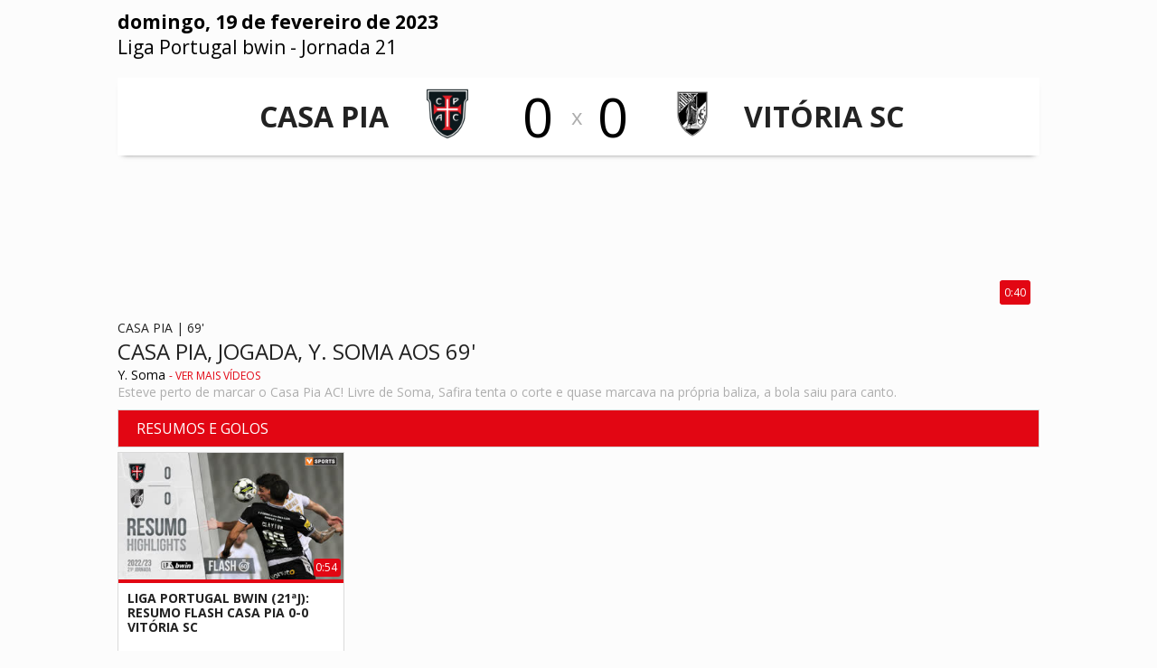

--- FILE ---
content_type: text/html; charset=UTF-8
request_url: https://abola.vsports.pt/vod/83788/m/12053/abola/611fc72bab0428a83eec1f4e89a142ad
body_size: 12707
content:
<!DOCTYPE html>
<html xmlns="http://www.w3.org/1999/xhtml" xmlns:og="http://ogp.me/ns#" xmlns:fb="http://www.facebook.com/2008/fbml">
<head>
	<meta name="viewport" content="width=device-width, initial-scale=1, maximum-scale=1">
	<meta http-equiv="Content-Type" content="text/html; charset=utf-8" />
		
	<!-- stringurl https://apism.vsports.pt/video-sec?abola&id=83788 --><title>Casa Pia X Vitória SC - Casa Pia AC, Jogada, Y. Soma, 69m</title>

	
	<meta property="fb:pages" content="679169712182282" />

	
<meta property="og:url" content="https://abola.vsports.pt/vod/83788/m/12053/abola/611fc72bab0428a83eec1f4e89a142ad" />
<meta property="og:type" content="website" />
<title>Casa Pia X Vitória SC - Casa Pia AC, Jogada, Y. Soma, 69m</title>
<meta name="title" content="Casa Pia X Vitória SC - Casa Pia AC, Jogada, Y. Soma, 69m" />
<meta property="og:title" content="Casa Pia X Vitória SC - Casa Pia AC, Jogada, Y. Soma, 69m" />
<meta name="description" content="Esteve perto de marcar o Casa Pia AC! Livre de Soma, Safira tenta o corte e quase marcava na própria baliza, a bola saiu para canto." />
<meta property="og:description" content="Esteve perto de marcar o Casa Pia AC! Livre de Soma, Safira tenta o corte e quase marcava na própria baliza, a bola saiu para canto." />
<meta property="og:image" content="https://stc.vsports.pt/bigpic/liga/2223/wucJKX6gTdTrZfKm6aa7v.jpg" />
<meta property="og:image:secure_url" content="https://stc.vsports.pt/bigpic/liga/2223/wucJKX6gTdTrZfKm6aa7v.jpg" /> 
<link rel="image_src" href="https://stc.vsports.pt/bigpic/liga/2223/wucJKX6gTdTrZfKm6aa7v.jpg" />

<meta name="twitter:card" content="summary_large_image" />
<meta name="twitter:site" content="@vsports_pt" />
<meta name="twitter:creator" content="@vsports_pt" />
<meta name="twitter:title" content="Casa Pia X Vitória SC - Casa Pia AC, Jogada, Y. Soma, 69m" />
<meta name="twitter:description" content="Esteve perto de marcar o Casa Pia AC! Livre de Soma, Safira tenta o corte e quase marcava na própria baliza, a bola saiu para canto." />
<meta name="twitter:image" content="https://stc.vsports.pt/bigpic/liga/2223/wucJKX6gTdTrZfKm6aa7v.jpg">
<meta name="keywords" content="v&#237;deos," />

	<style type="text/css">button.vjs-share-control.vjs-control.vjs-button {margin:0}</style> <!-- Retirar após correcção por parte da Brightcove do videojs-social.css -->
	<link rel="stylesheet" href="/video/css/abola.css" type="text/css" />
	        <link href="//vjs.zencdn.net/8.3.0/video-js.css" rel="stylesheet">
        <link href="//cdnjs.cloudflare.com/ajax/libs/videojs-contrib-ads/7.2.0/videojs.ads.min.css" rel="stylesheet">
        <link href="/video/css/videojs-ima/v2.1.0/videojs.ima.css" rel="stylesheet">
        <link href="//players.brightcove.net/videojs-social/4/videojs-social.css" rel="stylesheet">
		<script src="//ajax.googleapis.com/ajax/libs/jquery/1.10.2/jquery.min.js"></script>
	<link rel="stylesheet" href="https://cdnjs.cloudflare.com/ajax/libs/font-awesome/4.7.0/css/font-awesome.min.css">
<meta property="og:image" content="//www.vsports.pt/video/images/No_Image_share.png" />
<link rel="icon" href="/video/images/logo_abola.png" sizes="16x16" type="image/png">
<!-- Ligação aos widgets OPTA 
<link rel="stylesheet" href="//code.jquery.com/ui/1.12.0/themes/base/jquery-ui.css">
<link rel="stylesheet" href="//secure.widget.cloud.opta.net/v3/css/v3-mobile.football.opta-widgets.css">
<link rel="stylesheet" href="//secure.widget.cloud.opta.net/v3/css/v3.football.opta-widgets.css">
<link rel="stylesheet" href="/video/css/abola.opta-widgets.css"/>
 Fim Ligação aos widgets OPTA -->

 <!-- script moment timezone -->
<script src="https://cdnjs.cloudflare.com/ajax/libs/moment.js/2.30.1/moment.min.js"></script>
<script src="https://cdnjs.cloudflare.com/ajax/libs/moment-timezone/0.5.13/moment-timezone-with-data.js"></script>
<!-- fim script moment timezone -->

<!-- Ligação à API Youtube 1 -->
<link rel="stylesheet" type="text/css" href="/video/css/slick.css">
<link rel="stylesheet" type="text/css" href="/video/css/slick-theme.css">
<link rel="stylesheet" href="https://cdnjs.cloudflare.com/ajax/libs/font-awesome/4.7.0/css/font-awesome.min.css">
<!-- Fim Ligação à API Youtube -->

<!-- Ligação a outras API -->

<script type="text/javascript">
	(function () {
	    if (window.parent === window) { return; }

	    function postResize () {
	        postMessage({
	            id: 'vsports',
	            event: 'resize',
	            height: document.body.scrollHeight,
	            width: document.body.scrollWidth
	        });
	    }

	    function postLoad() {
	        postMessage({
	            id: 'vsports',
	            event: 'load',
	            url: window.location.href
	        });
	    }

	    function postMessage(data) {
	        window.parent.postMessage(JSON.stringify(data), '*');
	    }

	    window.addEventListener('message', function(e){
	        
	        if(e.origin.indexOf('//abola.pt') > -1 && e.data.indexOf('hashChange') > -1){
	            var hash = e.data.split('|')[1],
			currentHref = window.location.href,
			newHref = window.location.origin + '/' + hash.substr(1,hash.length);
			if(currentHref != newHref){
				window.location.href = window.location.origin + '/' + hash.substr(1,hash.length);
			}
	            
	        }
	    });


	    window.addEventListener('load', postLoad);
	    window.addEventListener('load', postResize);
	    window.addEventListener('resize', postResize);

	    document.addEventListener('webkitfullscreenchange', postResize, false);
	    document.addEventListener('mozfullscreenchange', postResize, false);
	    document.addEventListener('fullscreenchange', postResize, false);
	    document.addEventListener('MSFullscreenChange', postResize, false);
	})();	
</script>	<!-- lozad -->
    <script src="https://cdn.jsdelivr.net/npm/lozad/dist/lozad.min.js"></script>

	<link rel="canonical" href="https://abola.vsports.pt/vod/83788/m/12053/abola/611fc72bab0428a83eec1f4e89a142ad" />
</head>
<body>
    <div class="social-header">
	<!--<a id="fb" href="//www.facebook.com/sharer.php?u=http://www.vsports.pt/vod/83788/m/12053/abola/611fc72bab0428a83eec1f4e89a142ad"><img src="/img/FacebookBW.png" width="35" /></a>
	<a id="tw" href="//twitter.com/intent/tweet?text=Casa+Pia+X+Vit%C3%B3ria+SC+-+Casa+Pia+AC%2C+Jogada%2C+Y.+Soma%2C+69m&amp;url=http://www.vsports.pt/vod/83788/m/12053/abola/611fc72bab0428a83eec1f4e89a142ad&amp;via=vsports_pt"><img src="/img/TwitterBW.png" width="35" /></a>-->
	<a id="fb" href="//www.facebook.com/sharer.php?u=http://abola.vsports.pt/vod/83788/m/12053/abola/611fc72bab0428a83eec1f4e89a142ad"><img src="/img/FacebookBW.png" width="35" /></a>
	<a id="tw" href="//twitter.com/vsports_pt"><img src="/img/TwitterBW.png" width="35" /></a>
</div>
	<div id="container" class="vs-landing">
	    <link href="/video/css/owl.theme.css" rel="stylesheet">
<link href="/video/css/owl.carousel.css" rel="stylesheet">
<div id="header">
  <div class="upMenu">
    <div class="logo-site"><a href="https://www.abola.pt"><img src="//www.abola.pt/img/logoabola.png"></a></div>
    <div class="menu-site">
      <ul>
        <!--<li><a href="http://www.abola.pt"><img src="/video/images/ic_home_cinza_24dp_2x.png"><br>In&#237;cio</a></li>-->
        <li><a href="https://abola.vsports.pt" class="videos"><img src="/video/images/Video-Icon-PNG-Image.png"><br>V&#237;deos</a></li>
      </ul>
     </div> 
  </div>
    
    <div class="head game">
    <div class="title-cab" style="display: table;width: 100%;">
      <div style="float: left;width: 100%;">
        <div class="matchday"><strong>domingo, 19 de fevereiro de 2023</strong></div>
        <div class="matchday"><a href="/cmpt/1/23/abola/53d6f3c56c431a09635e4102fc66b0d4">Liga Portugal bwin</a> - <a href="/mday/2428/abola/1828b63c60f69fb6f871a8b63a4cadfb">Jornada 21</a></div>
      </div>
      <div style="float: right;" id="youtube-subs">
        <script src="https://apis.google.com/js/platform.js"></script>
        <div class="g-ytsubscribe" data-channelid="UCuIlu5oGIj1RzHOYmeSV5Eg" data-layout="default" data-count="default"></div>
      </div>
    </div>
  </div>
    
    <div class="game-jorns">
    <div id="owl-jorns" class="owl-carousel">
                <div class="item" id="2408"><a href="/mday/2408/abola/e5dafac6103a608b62ad171d27b399b0"><div>1ª Jornada</div></a></div>
                  <div class="item" id="2409"><a href="/mday/2409/abola/ad94289cbf54db723a1c54a2c2322a47"><div>2ª Jornada</div></a></div>
                  <div class="item" id="2410"><a href="/mday/2410/abola/a41a9e227f54d8f536794660ef913369"><div>3ª Jornada</div></a></div>
                  <div class="item" id="2411"><a href="/mday/2411/abola/1c520cb75353fb2ecff29c5bd1f502fa"><div>4ª Jornada</div></a></div>
                  <div class="item" id="2412"><a href="/mday/2412/abola/3cf9a87d0bd3e51e0ffbb9ce33e5ee73"><div>5ª Jornada</div></a></div>
                  <div class="item" id="2413"><a href="/mday/2413/abola/3f5636e9e20c2353a992316cccce3939"><div>6ª Jornada</div></a></div>
                  <div class="item" id="2414"><a href="/mday/2414/abola/faa7843ecee625587f9ac69c462dd738"><div>7ª Jornada</div></a></div>
                  <div class="item" id="2415"><a href="/mday/2415/abola/69befb1fc6d2736f63f35a42a4423335"><div>8ª Jornada</div></a></div>
                  <div class="item" id="2416"><a href="/mday/2416/abola/484634574d0d9b9b9d3ec56232006c67"><div>9ª Jornada</div></a></div>
                  <div class="item" id="2417"><a href="/mday/2417/abola/943778ea1339884401384cb1f4736cea"><div>10ª Jornada</div></a></div>
                  <div class="item" id="2418"><a href="/mday/2418/abola/8dc759c90954b6280bdf882256150c89"><div>11ª Jornada</div></a></div>
                  <div class="item" id="2419"><a href="/mday/2419/abola/0ace8d1a5e571c6be7265e22cbcaf271"><div>12ª Jornada</div></a></div>
                  <div class="item" id="2420"><a href="/mday/2420/abola/bd92a60d9175389b6168a659a27997b3"><div>13ª Jornada</div></a></div>
                  <div class="item" id="2421"><a href="/mday/2421/abola/3b0a96daac3e7e8715709cc19d56c833"><div>14ª Jornada</div></a></div>
                  <div class="item" id="2422"><a href="/mday/2422/abola/08a08d2f45a87c37cca788a5ac441e6e"><div>15ª Jornada</div></a></div>
                  <div class="item" id="2423"><a href="/mday/2423/abola/436c8a2ea1b095566e9f53aec5792a3e"><div>16ª Jornada</div></a></div>
                  <div class="item" id="2424"><a href="/mday/2424/abola/f6193798c1cb6c4645f4513caa8f829c"><div>17ª Jornada</div></a></div>
                  <div class="item" id="2425"><a href="/mday/2425/abola/5651d2d417722557fb88adb57a0589b7"><div>18ª Jornada</div></a></div>
                  <div class="item" id="2426"><a href="/mday/2426/abola/313550ed247a26f65ee45f5417254d32"><div>19ª Jornada</div></a></div>
                  <div class="item" id="2427"><a href="/mday/2427/abola/9391ea3ff79861505e4778dd22865ddb"><div>20ª Jornada</div></a></div>
                  <div class="item" id="2428"><a href="/mday/2428/abola/1828b63c60f69fb6f871a8b63a4cadfb"><div>21ª Jornada</div></a></div>
                  <div class="item" id="2429"><a href="/mday/2429/abola/ba8ba8b97040cbc1fdf98393afa64583"><div>22ª Jornada</div></a></div>
                  <div class="item" id="2430"><a href="/mday/2430/abola/35b63eab5c68bf217bbcc96a900a270a"><div>23ª Jornada</div></a></div>
                  <div class="item" id="2431"><a href="/mday/2431/abola/5f9b3d73f176c4b3ac8965ca05aa8e43"><div>24ª Jornada</div></a></div>
                  <div class="item" id="2432"><a href="/mday/2432/abola/8584c435c2e67e5174bbe5187805754c"><div>25ª Jornada</div></a></div>
                  <div class="item" id="2433"><a href="/mday/2433/abola/ae26cf39c4e57d61215c7a573786751a"><div>26ª Jornada</div></a></div>
                  <div class="item" id="2434"><a href="/mday/2434/abola/cc7d7af2964f07afdef35e85e68524c2"><div>27ª Jornada</div></a></div>
                  <div class="item" id="2435"><a href="/mday/2435/abola/3760d5698f265fcf698ab907c91b1c93"><div>28ª Jornada</div></a></div>
                  <div class="item" id="2436"><a href="/mday/2436/abola/e8ae92ec17fe8d6c4c2057013a786399"><div>29ª Jornada</div></a></div>
                  <div class="item" id="2437"><a href="/mday/2437/abola/ff4caee0be5f4a899dd66e2a41a3dd3b"><div>30ª Jornada</div></a></div>
                  <div class="item" id="2438"><a href="/mday/2438/abola/7205dacc0b00b1a0591f0c8d32ec251f"><div>31ª Jornada</div></a></div>
                  <div class="item" id="2439"><a href="/mday/2439/abola/e8808c04d911596f434cd7cded797aa6"><div>32ª Jornada</div></a></div>
                  <div class="item" id="2440"><a href="/mday/2440/abola/6ce005048f33f5fff4cd5c099dfb1523"><div>33ª Jornada</div></a></div>
                  <div class="item" id="2441"><a href="/mday/2441/abola/492b2554313e516814c882c4f428be54"><div>34ª Jornada</div></a></div>
            </div>
  </div>
  <div class="result"></div>

  <div id="dmc-resumo">
    <table cellpadding="0" cellspacing="0" border="0" align="center">
      <tr>
        <td width="50%">
          <a>
          <table>
            <tr>
              <td align="right"><span class="team-name">Casa Pia</span><br>
              <!--<span class="team-plus">Mais V&#237;deos!</span>-->
              </td>
            <td align="center"><img src="https://inductor-assets.vsports.pt/media/team/T0000128.png" border="0" height="60" class="dmc-logotipos"></td>
            <td height="48" class="dmc-resul" align="center">0</td>
          </tr> 
          </table>
          </a>
        </td>
        <td class="team-cruz">x</td>
        <td width="50%">
          <a>
          <table>
            <tr>
              <td height="48" class="dmc-resul" align="center">0</td>
            <td align="center"><img src="https://inductor-assets.vsports.pt/media/team/T0000009.png" border="0" height="60" class="dmc-logotipos"></td>
            <td><span class="team-name">Vitória SC</span><br>
            <!--<span class="team-plus">Mais V&#237;deos!</span>--></td>
          </tr>
        </table>  
        </a>  
        </td>
      </tr>
    </table>
  </div>
    <script type="text/javascript">
  jQuery(document).ready(function($) {  

    $('.btn').prop('disabled',true);
    $('.btn').addClass('disabled');

    var timer = null;
    jQuery("#keyword_small").keyup(function() {
      
      $('.btn').prop('disabled', this.value == "" ? true : false);
      $('.btn').removeClass('disabled');

      if(timer) {
        clearTimeout(timer);
      }
      timer = setTimeout(function() {
        var sc_keyword_small = jQuery("#keyword_small").val();
        var obj = jQuery(this);
        if(sc_keyword_small == '') {
          jQuery("#keyword_small").focus();
          $('.btn').addClass('disabled');
        }
      }, 500);
    });
  });
  function addParam() {
    var str = document.getElementById('keyword_small').value;
    var replaced = str.split(' ').join('+');
    var url = "//www.vsports.pt/video/search.php?qt=" + replaced;
    document.getElementById("fb_expand").setAttribute('action', url);
  }
  </script>
  <div class="searchBox">
    <form id="fb_expand" method="post" action="//www.vsports.pt/video/search">
      <input class="pesquisa" type="text" id="keyword_small" name="keyword_small" placeholder="pesquisar..."/>
      <input class="btn" type="submit" name="submitbutton" value="Pesquisa" onclick="addParam()"/>
    </form>
    <div id="results"></div>
  </div>
</div>
	    <div id="body" class="body game">
		    	<div id="middle" class="middle">
    		<div class="scroll-video">
									<video id="vdo-player" class="video-js vjs-fluid vjs-big-play">
						<p class="vjs-no-js">
						To view this video please enable JavaScript, and consider upgrading to a web browser that <a href="http://videojs.com/html5-video-support/" target="_blank">supports HTML5 video</a>
						</p>
					</video>
								<div id="dmc-icon-open"><a target="_blank" href="/vod/83788/m/12053/abola/611fc72bab0428a83eec1f4e89a142ad" style="visibility:hidden"><img src="/video/images/icon_video.png"/></a></div>
						<style type="text/css">
	/* Embed Time and logo */
	#time-logo {
	    position: relative;
	}
	#time-logo div {
	    float: left;
	    position: absolute;
	    bottom: 3px;
	    right: 1%;
	    display: flex;
	    background: transparent !important;
	}
	#time-logo div div.left {
		width: 130px;
	}
	#time-logo div div.left img {
		width: 85px;
		padding: 3px;
		cursor: pointer;
	}
	#time-logo div div.right {
		width: inherit;
	    height: auto;
	    background: rgb(226, 6, 19) !important;
	    border-radius: .25em;
	    background-size: 100%;
	    margin: auto;
	    border: 0;
	    padding: 5px;
	    font-size: 12px;
	}
	#time-logo div div.right span {
	    display: flex;
	    align-items: center;
	    /*color: #ffda00;*/
	}
	</style>
	<div id="time-logo">
		<div>
						<div class="right" id="time"><span>0:40</span></div>
		</div>
	</div>
	<div class="legend">
		<div class="legend-left">
							<div class="subtitle">Casa Pia  |  69'</div>
						<div class="title">Casa Pia, Jogada, Y. Soma aos 69'</div>
							<div class="player">Y. Soma											<a href="/plyr/33196/abola/v12434e02a1391979f7ec684f701c7c3f" class="ver-mais"> - ver mais v&#237;deos</a>
									</div>
						<div class="desc">Esteve perto de marcar o Casa Pia AC! Livre de Soma, Safira tenta o corte e quase marcava na própria baliza, a bola saiu para canto.</div>
		</div>
		<div class="social-video legend-right">
			<div class="txt">Partilhe este vídeo</div>
			<a id="fb" href="//www.facebook.com/sharer.php?u=http://www.vsports.pt/vod/83788/m/12053/abola/611fc72bab0428a83eec1f4e89a142ad?utm_source=FB&utm_medium=SNET&utm_campaign=SHRVS&utm_content=abola"><img src="/video/images/iconmonstr-facebook-3-48.png" width="35" style="margin-right:5px;"></a>
			<a id="tw" href="//twitter.com/intent/tweet?text=Casa+Pia+X+Vit%C3%B3ria+SC+-+Casa+Pia+AC%2C+Jogada%2C+Y.+Soma%2C+69m&amp;url=http://www.vsports.pt/vod/83788/m/12053/abola/611fc72bab0428a83eec1f4e89a142ad?utm_source=TT&utm_medium=SNET&utm_campaign=SHRVS&utm_content=abola&amp;via=vsports_pt"><img src="/video/images/iconmonstr-twitter-3-48.png" width="35" style="margin-right:5px;"></a>
				
		</div>
	</div>	
	<!--<div class="txt_share">
		<div class="share-buttons">
			<div class="social-video">Partilhe este vídeo:<br><br>
				<a id="fb" href="//www.facebook.com/sharer.php?u=http://ligaportugal.vsports.pt/vod/83788/m/12053/abola/611fc72bab0428a83eec1f4e89a142ad" target="_blank"><img src="/video/images/facebook.png" width="35%" /></a>
				<a id="tw" href="//twitter.com/intent/tweet?text=Casa+Pia+X+Vit%C3%B3ria+SC+-+Casa+Pia+AC%2C+Jogada%2C+Y.+Soma%2C+69m&amp;url=http://ligaportugal.vsports.pt/vod/83788/m/12053/abola/611fc72bab0428a83eec1f4e89a142ad&amp;via=vsports_pt" target="_blank"><img src="/video/images/twitter.png" width="35%"/></a>
			</div>
        </div>
		<div class="share-embed">
			<div class="share-code">
				Código Embed:<br><br>
								<textarea><iframe width="640" height="360" src="//ligaportugal.vsports.pt/embd/83788/m/12053/abola/611fc72bab0428a83eec1f4e89a142ad?autostart=false" frameborder="0" scrolling="no" webkitallowfullscreen mozallowfullscreen allowfullscreen></iframe></textarea>	
			</div>
		</div>
	</div>-->
	<script type="text/javascript">
		function openSocialWindow(label) {
			switch(label) {
				case 'facebook':
					window.open('//www.facebook.com/sharer.php?u=' + encodeURIComponent('http://ligaportugal.vsports.pt/vod/83788/m/12053/abola/611fc72bab0428a83eec1f4e89a142ad') + '&t' + encodeURIComponent("Casa Pia X Vitória SC - Casa Pia AC, Jogada, Y. Soma, 69m"), 'sharer', 'toolbar=0,status=0,width=570,height=500');
					break;
				case 'twitter':
					window.open('//twitter.com/intent/tweet?text=' + encodeURIComponent("Casa Pia X Vitória SC - Casa Pia AC, Jogada, Y. Soma, 69m") + '&url=' + encodeURIComponent('http://ligaportugal.vsports.pt/vod/83788/m/12053/abola/611fc72bab0428a83eec1f4e89a142ad') + '&via=AppVSPORTS', 'sharer', 'toolbar=0,status=0,width=700,height=500');
					break;
				case 'whatsapp':
					window.location = 'whatsapp://send?text=Casa+Pia+X+Vit%C3%B3ria+SC+-+Casa+Pia+AC%2C+Jogada%2C+Y.+Soma%2C+69m http://ligaportugal.vsports.pt/vod/83788/m/12053/abola/611fc72bab0428a83eec1f4e89a142ad';
			}
		}
		(function($) { 
			$(".social-video #fb").click(function(e) {
				e.preventDefault();
				openSocialWindow('facebook');
			});
			$(".social-video #tw").click(function(e) {
				e.preventDefault();
				openSocialWindow('twitter');
			});
		})(jQuery);	
	</script>			</div>	
    	</div>
		<style type="text/css">
.vs-landing .body .bottom .more-videos > ul > li.container-pub {
    display: flex;
    align-items: center;
    margin-top: 5px;
    float: none;
    width: auto;
    top: 5px;
}
.vs-landing .body .bottom .more-videos > ul > li.container-pub .container-mrec {
    text-align: center;
    margin: auto;
}
.vs-landing .body .bottom .more-videos > ul > li.container::-webkit-scrollbar-track, .vs-landing .body .bottom-detail .more-videos > ul > li.container::-webkit-scrollbar-track 
{
    background-color: #FFF;
}
.vs-landing .body .bottom .more-videos > ul > li.container::-webkit-scrollbar, .vs-landing .body .bottom-detail .more-videos > ul > li.container::-webkit-scrollbar
{
    width: 3px;
    background: #FFF;
}
.vs-landing .body .bottom .more-videos > ul > li.container::-webkit-scrollbar-thumb, .vs-landing .body .bottom-detail .more-videos > ul > li.container::-webkit-scrollbar-thumb 
{
    background: #000;
}
.vs-landing .body .bottom .more-videos > ul > li.container, .vs-landing .body .bottom-detail .more-videos > ul > li.container {
    overflow: auto;
    margin-top: 5px;
    float: none;
    width: auto;
    top: 5px;
    background-color: #FFFFFF;
}
.vs-landing .body .bottom .more-videos ul li a .game-resume .game-data {
    display: none;
}


/* youtube */
@media only screen and (min-width : 320px){
	/* Youtube */
    .vs-landing .body .bottom .more-videos .container-vsports
    {
        background-color: #f3f3f3;
        width: 100%;
        margin: auto;
    }
    .vs-landing .body .bottom .more-videos .container-vsports .thumbs-carousel
    {
        width: 100%;
        position: relative;
        margin: 0 auto;
    }   
    .vs-landing .body .bottom .more-videos .container-vsports .thumbs-carousel .slick-prev:before, .vs-landing .body .bottom .more-videos .container-vsports .thumbs-carousel .slick-next:before
    {
        color: #c13636 !important;
        font-family: FontAwesome;
        font-size: 30px;
    }
    .vs-landing .body .bottom .more-videos .container-vsports .thumbs-carousel .slick-next
    {
        right: 10px;
    }
    .vs-landing .body .bottom .more-videos .container-vsports .thumbs-carousel .slick-next:before {
        content: "\f138";
    }
    .vs-landing .body .bottom .more-videos .container-vsports .thumbs-carousel .slick-prev
    {
        z-index: 1;
        left: 8px;
    }
    .vs-landing .body .bottom .more-videos .container-vsports .thumbs-carousel .slick-prev:before {
        content: "\f137";
    }
    .vs-landing .body .bottom .more-videos .container-vsports .thumbs-carousel .slick-slide {
      background: white;
      margin: 2px;
    }
    .vs-landing .body .bottom .more-videos .container-vsports .thumbs-carousel .slick-prev, .vs-landing .body .bottom .more-videos .container-vsports .thumbs-carousel  .slick-next
    {
        display: none !important;
        top: 68%;
    }
    .vs-landing .body .bottom .more-videos .container-vsports .thumbs-carousel h3
    {
        margin-top: 0;
    }
    .vs-landing .body .bottom .more-videos .container-vsports .thumbs-carousel h3.foto
    {
        border-radius: 3px;
        background-color: transparent;
        overflow: hidden;
        position: relative;
    }
    .vs-landing .body .bottom .more-videos .container-vsports .thumbs-carousel .slick-slide img
    {
        /*border-radius: 5px;*/
    }
    .vs-landing .body .bottom .more-videos .container-vsports .thumbs-carousel .slick-slide img.thumb-foto 
    {
        transition: transform .5s;
    }
    .vs-landing .body .bottom .more-videos .container-vsports .thumbs-carousel .slick-slide img.thumb-foto:hover
    {
        transform: scale(1.2);
        filter: brightness(60%);
        -webkit-filter: brightness(60%);
        -moz-filter: brightness(60%);
    }
    .vs-landing .body .bottom .more-videos .container-vsports .thumbs-carousel .slick-slide .item .title-text {
        color: #222222;
        text-transform: uppercase;
        font-weight: bold;
        padding: 0 20px 0 20px;
        font-size: 0.7em;
    }
     .vs-landing .body .bottom .more-videos .container-vsports .thumbs-carousel .slick-slide .item .desc-text {
        padding-top: 5px;
        padding-bottom: 5px;
        color: rgba(17, 17, 17, 0.6);
        font-size: 0.8em;
        text-transform: uppercase;
    }
    .vs-landing .body .bottom .more-videos .container-vsports .thumbs-carousel .slick-slide .fa-youtube-play:before {
        content: "\f16a";
        font-size: 30px;
        color: #e60000;
    }
    .vs-landing .body .bottom .more-videos .container-vsports .thumbs-carousel .slick-slide .item .author {
        display: block;
        text-align: center;
        width: 100%;
        position: relative;
    }
    .vs-landing .body .bottom .more-videos .container-vsports .thumbs-carousel .slick-slide .item .author img {
        border: 2px solid rgba(255,255,255,.84);
        border-radius: 50%;
        height: 57px;
        margin: 0 auto;
        moz-border-radius: 50%;
        webkit-border-radius: 50%;
        width: 57px;
        background-color: #fff;
        margin-top: -33px;
    }
    .vs-landing .body .bottom .more-videos .container-vsports .thumbs-carousel .slick-slide .item .title {
        color: rgba(54,54,54,1);
        font-size: 15px;
        height: 72px;
        line-height: 1.4;
        position: relative;
        right: 0;
        text-align: Center;
        top: 7px;
        width: 100%;
    }
    .vs-landing .body .bottom .more-videos .container-vsports .thumbs-carousel .slick-slide .item .mediaicon {
        bottom: 3px;
        left: 0;
        margin-left: auto;
        margin-right: auto;
        position: relative;
        right: 0;
        text-align: center;
    }
    .vs-landing .body .bottom .more-videos .container-vsports .thumbs-carousel .slick-slide .item .mediaicon a {
        color: rgba(245,140,44,.84);
        display: block;
        font-size: 21px;
        text-decoration: none;
    }
    .vs-landing .body .bottom .more-videos .container-vsports .thumbs-carousel .slick-slide .icon-youtube-play:before {
        content: '';
    }
    .vs-landing .body .bottom .more-videos .container-vsports .thumbs-carousel .slick-slide a.link:hover
    {
        text-decoration: none;
    }
    /* Youtube */
}





@media only screen and (min-width: 768px){

/* Youtube */
.vs-landing .body .bottom .more-videos .container-vsports .thumbs-carousel .slick-prev, .vs-landing .body .bottom .more-videos .container-vsports .thumbs-carousel  .slick-next
{
	display: block !important;
}

.vs-landing .body .bottom .more-videos ul li a .game-resume .epoca {
    padding: 6px 10px 0 10px;
    padding-bottom: 10px;
    color: #aeaeae;
    font-size: 12px;
    text-decoration: none;
    font-weight: bold;
}
.vs-landing .body .bottom .more-videos ul li a .game-resume .game-data {
    display: block;
    padding: 6px 10px 0 10px;
    letter-spacing: 0;
    color: #707070;
    font-size: 14px;
    font-weight: normal;
    text-transform: uppercase;
    padding-top: 0;
    display: block;
    clear: both;
}
}
</style>

<style type="text/css">
@import url('https://fonts.googleapis.com/css2?family=Roboto:wght@300;400;700&display=swap');
.banner-header-odds 
{
    font-family: 'Roboto', sans-serif;
    font-weight: 800;
}
.header {
    /*background: #fff;*/
    background-color: #333132;
    border-bottom:none;
    padding: 0;
    position: relative !important;
    z-index: 6;
}
.header div 
{
    -webkit-box-align: center;
    -webkit-align-items: center;
    -ms-flex-align: center;
    align-items: center;
    display: -webkit-box;
    display: -webkit-flex;
    display: -ms-flexbox;
    display: flex;
    height: 50px;
    padding: 0;
    /*white-space: nowrap;*/
}
.header .header__middle {
    background-color: #000 !important;
    -webkit-box-flex: 1;
    -webkit-flex: 1;
    -ms-flex: 1;
    flex: 1;
    cursor: pointer;
}
.header .header__left {
    cursor: pointer;
    background-color: #000 !important;
}
.header .header__right {
    background-color: #000 !important;
    font-size: 15px;
    -webkit-box-pack: end;
    -webkit-justify-content: flex-end;
    -ms-flex-pack: end;
    justify-content: flex-end;
    text-align: center;
}
.header .header__right .header__right__action {
    padding: 0 10px;
    width: 20px;
}
.header .header__right .header__right__action a {
    color: #FFFFFF;
    font-size: 1.3em;
}
.header div img
{
    height: 25px;
    padding: 6px;
}
#vdo-player
{
    margin-top: 50px;
}
html, body
{
    padding-top: 0 !important;
}
.body.game
{
    position: relative;
    top: -50px;
    z-index: 5;    
}
.pr-2.text-underline u a 
{
    /*color: #000;*/
    color: #fff;
}
.pr-2.text-underline u a.mobile
{
    font-size: 11px;
}
.footer
{
    background: transparent;
    background-image: none !important;
    padding: 0;
    margin: 0;
    height: inherit !important;
    padding-bottom: 0 !important;
    min-height: 20px !important;
}
@media only screen and (min-width: 768px){
.legend .legend-left {
    float: left;
    width: 82%;
}}

.container-pub-all {
	height: auto !important; 
	padding-top: 5px;
	padding-bottom: 5px;
	width: 100% !important;
	text-align: center !important;
	margin-right: 0px !important;
}
</style>
<!-- Novo A bola -->
<style>
    .social-video.legend-right {display: none;}
    .legend .legend-left {width: 100%;}
    .container-pub {display: none;}
    .banner-header-odds{display: none;}
    .container-pub-all {display:none;}
    #youtube-subs {display: none;}
    .footer {border-top:0 !important;}
</style>

<div class="bottom">
			<div class="more-videos">
			<div class="header-more">Resumos e Golos</div>
			<ul class="videovim avivideo" style="width: 100%; display: block;" id="game-li">
				<!-- Acrescentar Resumos apenas final -->
				<!--tempovideo54partido0054time0:54--><!--activerel/vod/83792/m/12053/abola/f661adad3663065c61e71baaa0dbfc9f-->					<!--185-->
					<li ><a class="videoThumbvim currentvideo" title="Liga Portugal bwin (21ªJ): Resumo Flash Casa Pia 0-0 Vitória SC" href="/vod/83792/m/12053/abola/f661adad3663065c61e71baaa0dbfc9f"><div class="game-image"><img width="100" height="75" alt="Liga Portugal bwin (21ªJ): Resumo Flash Casa Pia 0-0 Vitória SC" src="https://stc.vsports.pt/pic/liga/2223/Dh8QloJXmLtWzCdOOuDQs.jpg"><div id="time-logo-li"><div><span>0:54</span></div></div></div><div class="game-resume"><div class="vimtitle">Liga Portugal bwin (21ªJ): Resumo Flash Casa Pia 0-0 Vitória SC</div> <div class="vimtext">Termina a partida! Empate sem golos entre Casa Pia AC e Vitória SC, em jogo da 21.ª jornada da Liga Bwin. Com as duas equipas na luta pelo 5.º lugar, a classificação mantém-se assim com o conjunto vimarense na frente, com 34 pontos, os casapianos somam 32.</div></div></a></li>
					

				
				<!-- Acrescentar Golos -->
							</ul>	
		</div>
		
	
			<div class="more-videos">
			<div class="header-space"></div>
				<div class="header-more">Todos os Lances</div>
			<ul class="videovim avivideo" style="width: 100%; display: block;" id="game-li">
											<li ><a class="videoThumbvim currentvideo" title="Casa Pia, Caso, Fernando Varela aos 90'+6'" href="/vod/83791/m/12053/abola/207c6ea0ff777eeba957d464c9566903"><div class="game-image"><img class="lozad" width="100" height="75" alt="Casa Pia, Caso, Fernando Varela aos 90'+6'" data-src="https://stc.vsports.pt/pic/liga/2223/DvE0vuSqnDhfS0vRUEAjR.jpg"><div id="time-logo-li"><div><span>0:25</span></div></div></div><div class="game-resume"><div class="vimtitle">Casa Pia, Caso, Fernando Varela aos 90'+6'</div> <div class="vimtext">O árbitro já tinha apitado quando o cabeceamento de Fernando Varela terminou dentro da baliza do Vitória SC. A bola já tinha ultrapassado a linha de fundo aquando do cruzamento de Kuni.</div></div></a></li>
												<li ><a class="videoThumbvim currentvideo" title="Casa Pia, Caso, Lucas Soares aos 90'+1'" href="/vod/83790/m/12053/abola/cc0aeec1a666b4572349690c4ab61e61"><div class="game-image"><img class="lozad" width="100" height="75" alt="Casa Pia, Caso, Lucas Soares aos 90'+1'" data-src="https://stc.vsports.pt/pic/liga/2223/WaxJoowELATLXfXygWnDg.jpg"><div id="time-logo-li"><div><span>0:40</span></div></div></div><div class="game-resume"><div class="vimtitle">Casa Pia, Caso, Lucas Soares aos 90'+1'</div> <div class="vimtext">Grande corte de Amaro, a afastar o remate à meia-volta de Rafael Martins! Antes, Lucas Soares cai no duelo com Nélson da Luz.</div></div></a></li>
												<li ><a class="videoThumbvim currentvideo" title="Vitória SC, Jogada, Anderson aos 85'" href="/vod/83789/m/12053/abola/8381645d3d3b1daed510aa82840f5378"><div class="game-image"><img class="lozad" width="100" height="75" alt="Vitória SC, Jogada, Anderson aos 85'" data-src="https://stc.vsports.pt/pic/liga/2223/FHoCOnCFY2O6RWks9Tjx3.jpg"><div id="time-logo-li"><div><span>0:37</span></div></div></div><div class="game-resume"><div class="vimtitle">Vitória SC, Jogada, Anderson aos 85'</div> <div class="vimtext">O remate de Safira sai contra Zolotic, Anderson aparece para a recarga mas a bola desvia em Varela e vai à malha lateral!</div></div></a></li>
												<li class="active"><a class="videoThumbvim currentvideo" title="Casa Pia, Jogada, Y. Soma aos 69'" href="/vod/83788/m/12053/abola/611fc72bab0428a83eec1f4e89a142ad"><div class="game-image"><img class="lozad" width="100" height="75" alt="Casa Pia, Jogada, Y. Soma aos 69'" data-src="https://stc.vsports.pt/pic/liga/2223/wucJKX6gTdTrZfKm6aa7v.jpg"><div id="time-logo-li"><div><span>0:40</span></div></div></div><div class="game-resume"><div class="vimtitle">Casa Pia, Jogada, Y. Soma aos 69'</div> <div class="vimtext">Esteve perto de marcar o Casa Pia AC! Livre de Soma, Safira tenta o corte e quase marcava na própria baliza, a bola saiu para canto.</div></div></a></li>
												<li ><a class="videoThumbvim currentvideo" title="Vitória SC, Caso, Michael Johnston aos 65'" href="/vod/83787/m/12053/abola/fb71ea103caccbc0ab5b66ea6c11a0d1"><div class="game-image"><img class="lozad" width="100" height="75" alt="Vitória SC, Caso, Michael Johnston aos 65'" data-src="https://stc.vsports.pt/pic/liga/2223/lFAxg4NOD1PJn0gtcFx4z.jpg"><div id="time-logo-li"><div><span>0:28</span></div></div></div><div class="game-resume"><div class="vimtitle">Vitória SC, Caso, Michael Johnston aos 65'</div> <div class="vimtext">Corte de Lucas Soares, a desarmar Johnston na área, o árbitro manda seguir.</div></div></a></li>
												<li ><a class="videoThumbvim currentvideo" title="Casa Pia, Caso, Y. Soma aos 61'" href="/vod/83786/m/12053/abola/629b933b898c46e38a40505d07174400"><div class="game-image"><img class="lozad" width="100" height="75" alt="Casa Pia, Caso, Y. Soma aos 61'" data-src="https://stc.vsports.pt/pic/liga/2223/nA2Fcn4hI6JfllNITtZ67.jpg"><div id="time-logo-li"><div><span>0:52</span></div></div></div><div class="game-resume"><div class="vimtitle">Casa Pia, Caso, Y. Soma aos 61'</div> <div class="vimtext">Casa Pia AC: Cartão amarelo para Y. Soma. O árbitro considera que houve simulação do japonês.</div></div></a></li>
												<li ><a class="videoThumbvim currentvideo" title="Vitória SC, Jogada, Dani Silva aos 59'" href="/vod/83785/m/12053/abola/5ff489e1265a4a376b820b8596f8efe0"><div class="game-image"><img class="lozad" width="100" height="75" alt="Vitória SC, Jogada, Dani Silva aos 59'" data-src="https://stc.vsports.pt/pic/liga/2223/Cvs0DAeoiBsNOyzHEbN5V.jpg"><div id="time-logo-li"><div><span>0:29</span></div></div></div><div class="game-resume"><div class="vimtitle">Vitória SC, Jogada, Dani Silva aos 59'</div> <div class="vimtext">Era um grande golo! Dani Silva ganha de cabeça e de costas para a baliza adversária remata de calcanhar, a bola saiu a rasar o poste!</div></div></a></li>
												<li ><a class="videoThumbvim currentvideo" title="Vitória SC, Jogada, Nélson da Luz aos 58'" href="/vod/83784/m/12053/abola/5b42e7ef896d0ea40a86c171771a5a9c"><div class="game-image"><img class="lozad" width="100" height="75" alt="Vitória SC, Jogada, Nélson da Luz aos 58'" data-src="https://stc.vsports.pt/pic/liga/2223/j8T6mh6RUTnbYoN90Jn5z.jpg"><div id="time-logo-li"><div><span>0:27</span></div></div></div><div class="game-resume"><div class="vimtitle">Vitória SC, Jogada, Nélson da Luz aos 58'</div> <div class="vimtext">Corta Poloni! Nélson da Luz recebe o passe de Tiago Silva e remata à baliza do Casa Pia AC, valeu o corte de carrinho do brasileiro.</div></div></a></li>
												<li ><a class="videoThumbvim currentvideo" title="Casa Pia, Jogada, Clayton aos 56'" href="/vod/83783/m/12053/abola/5b11335dbd68f3c720a45f0b352c4f78"><div class="game-image"><img class="lozad" width="100" height="75" alt="Casa Pia, Jogada, Clayton aos 56'" data-src="https://stc.vsports.pt/pic/liga/2223/NZ4YrzXZPmCZobAUe6CtM.jpg"><div id="time-logo-li"><div><span>0:25</span></div></div></div><div class="game-resume"><div class="vimtitle">Casa Pia, Jogada, Clayton aos 56'</div> <div class="vimtext">Varela a negar o golo a Clayton! Cruzamento de Lucas Soares na direita, o brasileiro desvia em zona de finalização mas o guarda-redes vitoriano a fazer a mancha!</div></div></a></li>
												<li ><a class="videoThumbvim currentvideo" title="Vitória SC, Jogada, Tiago Silva aos 50'" href="/vod/83782/m/12053/abola/a626e9fae2415fe37f33b0d2d49f89f0"><div class="game-image"><img class="lozad" width="100" height="75" alt="Vitória SC, Jogada, Tiago Silva aos 50'" data-src="https://stc.vsports.pt/pic/liga/2223/8jcK4k1esfYI0ISFO9aHj.jpg"><div id="time-logo-li"><div><span>0:18</span></div></div></div><div class="game-resume"><div class="vimtitle">Vitória SC, Jogada, Tiago Silva aos 50'</div> <div class="vimtext">Livre batido por Tiago Silva, arriscou o remate direto, a bola saiu com perigo mas ao lado!</div></div></a></li>
												<li ><a class="videoThumbvim currentvideo" title="Vitória SC, Jogada, Safira aos 45'+1'" href="/vod/83781/m/12053/abola/9028b17d233c142dec80faa8b6166d58"><div class="game-image"><img class="lozad" width="100" height="75" alt="Vitória SC, Jogada, Safira aos 45'+1'" data-src="https://stc.vsports.pt/pic/liga/2223/yv3BlNcLjQb4l2m60q1bv.jpg"><div id="time-logo-li"><div><span>0:20</span></div></div></div><div class="game-resume"><div class="vimtitle">Vitória SC, Jogada, Safira aos 45'+1'</div> <div class="vimtext">Safira a testar a atenção de Ricardo Batista! Remate de muito longe do brasileiro, atirou ao lado.</div></div></a></li>
												<li ><a class="videoThumbvim currentvideo" title="Vitória SC, Jogada, Janvier aos 35'" href="/vod/83780/m/12053/abola/6267a59ed30d29733ec76503f50ec400"><div class="game-image"><img class="lozad" width="100" height="75" alt="Vitória SC, Jogada, Janvier aos 35'" data-src="https://stc.vsports.pt/pic/liga/2223/rkfIxNbM4hpQtpwy1BvNg.jpg"><div id="time-logo-li"><div><span>0:43</span></div></div></div><div class="game-resume"><div class="vimtitle">Vitória SC, Jogada, Janvier aos 35'</div> <div class="vimtext">Janvier! Johnston amortece de cabeça para Safira o cruzamento de Maga, o brasileiro toca atrasado para Janvier, remate forte e colocado, a bola passou a rasar a trave!</div></div></a></li>
												<li ><a class="videoThumbvim currentvideo" title="Casa Pia, Jogada, Clayton aos 16'" href="/vod/83778/m/12053/abola/6578236f965dc5f55917db717280e58e"><div class="game-image"><img class="lozad" width="100" height="75" alt="Casa Pia, Jogada, Clayton aos 16'" data-src="https://stc.vsports.pt/pic/liga/2223/JFUUmDtCwuBgR8j7kTNKA.jpg"><div id="time-logo-li"><div><span>0:39</span></div></div></div><div class="game-resume"><div class="vimtitle">Casa Pia, Jogada, Clayton aos 16'</div> <div class="vimtext">Varela! Passe de Romário Baró a lançar Clayton, o brasileiro remata na cara do guarda-redes do Vitória SC, mas este a fazer uma grande defesa e a negar o golo aos casapianos.</div></div></a></li>
												<li ><a class="videoThumbvim currentvideo" title="Casa Pia, Jogada, Y. Soma aos 11'" href="/vod/83777/m/12053/abola/562c8ee39427446fa485f0beee47a24a"><div class="game-image"><img class="lozad" width="100" height="75" alt="Casa Pia, Jogada, Y. Soma aos 11'" data-src="https://stc.vsports.pt/pic/liga/2223/wPLrRQuNOnAzJa14BJzBl.jpg"><div id="time-logo-li"><div><span>0:28</span></div></div></div><div class="game-resume"><div class="vimtitle">Casa Pia, Jogada, Y. Soma aos 11'</div> <div class="vimtext">Recuperação de Soma, remate cruzado do japonês, atirou ao lado da baliza vimaranense!</div></div></a></li>
								</ul>	
		</div>
	
	<!-- Ultimos Confrontos -->
		
	<script>(function(d, s, id) {
			  var js, fjs = d.getElementsByTagName(s)[0];
			  if (d.getElementById(id)) return;
			  js = d.createElement(s); js.id = id;
			  js.src = "//connect.facebook.net/pt_PT/sdk.js#xfbml=1&version=v2.5";
			  fjs.parentNode.insertBefore(js, fjs);
			}(document, 'script', 'facebook-jssdk'));
	</script>

	<script src="/video/js/slick.js" type="text/javascript" charset="utf-8"></script>
	<script type="text/javascript">
	$(document).on('ready', function() {
		$('.carousel').slick({
		  dots: false,
		  infinite: false,
		  speed: 300,
		  slidesToShow: 4,
		  slidesToScroll: 4,
		  responsive: [
		    {
		      breakpoint: 1024,
		      settings: {
		        slidesToShow: 4,
		        slidesToScroll: 4,
		        infinite: true,
		        dots: false
		      }
		    },
		    {
		      breakpoint: 600,
		      settings: {
		        slidesToShow: 3,
		        slidesToScroll: 3
		      }
		    },
		    {
		      breakpoint: 480,
		      settings: {
		        slidesToShow: 2,
		        slidesToScroll: 2
		      }
		    }
		  ]
		});
	});
	</script>
</div>	    </div>
	    <div id="footer" class="footer">
	<div class="footer-link"><a href="#" target="_top"><img src="/video/images/arrow_footer_red.jpg"></a></div>
	<div class="fotter-line"></div>
</div>
	<script type="text/javascript">
	// Eventos GA
	$('#google_social').click(function () {
		gtag('event', 'PageClick', {'event_category': 'PC_Social', 'event_label': 'Google Play'});
	});
	$('#app_social').click(function () {
		gtag('event', 'PageClick', {'event_category': 'PC_Social', 'event_label': 'App Store'});
	});
	</script>
<script>
    function partner_ga(partner, action, category, label, dims) {
        if(typeof gtag !== 'function') {
            window.dataLayer = window.dataLayer || [];
            function gtag(){dataLayer.push(arguments);}
            gtag('js', new Date());
        } 

        switch (action){
            case 'pageview':
                gtag('config', 'G-JF692HLP74');
                break;
        }
    }; partner_ga('abola', 'pageview');
</script>

<script src="//js.sapo.pt/Projects/CPU/latest/lazypub.min.js" id="SAPO-CPU" data-schain="1011"  data-dfp-id="96578895"></script>	</div>

			<!-- VideoJS 6 -->
		<script src="//vjs.zencdn.net/8.3.0/video.js"></script>
		<script src="//cdnjs.cloudflare.com/ajax/libs/videojs-contrib-ads/7.2.0/videojs.ads.min.js"></script>
		<script src="//imasdk.googleapis.com/js/sdkloader/ima3.js"></script>
		<script src="/video/js/videojs-ima/v2.1.0/videojs.ima.js"></script>
		<script src="//players.brightcove.net/videojs-social/4/videojs-social.min.js"></script>	
					<script src="/video/js/videojs/pt.js"></script>
				<script src="/video/js/adsense.js"></script>	
		<script src="/video/js/videojs-vsports.min.js"></script>	
	
	<script async src="https://www.googletagmanager.com/gtag/js?id=G-JF692HLP74"></script>
	<script type="text/javascript">var ga_event_category = 'Landing', autostart = false;</script>
		<script type="text/javascript">
		var url_api="https://apism.vsports.pt/",doLogPlay=true,data={};data.comp='liga',data.tp="jogada",data.eqs=[{"id":"93","id_st":"447","abbrv":"CSP","name":"Casa Pia","emblem":"https:\/\/inductor-assets.vsports.pt\/media\/team\/T0000128.png"},{"id":"14","id_st":"56","abbrv":"VSC","name":"Vit\u00f3ria SC","emblem":"https:\/\/inductor-assets.vsports.pt\/media\/team\/T0000009.png","home_kit":"https:\/\/imagessd.vsports.pt\/3\/kits\/56.png"}],data.matchid=12053;var ga_tracker='G-JF692HLP74',ga_tracker_vs=false;if(ga_tracker&&"function"!=typeof gtag){function gtag(){dataLayer.push(arguments)}window.dataLayer=window.dataLayer||[],gtag("js",new Date),gtag("config",ga_tracker)}function embed_set_analytics_event(e,a,t){var o={dimension_competition:t.comp};o.event_label=a,o.event_category=ga_event_category,void 0!==t.eqs&&null!==t.eqs&&void 0!==t.eqs[0]&&(o.dimension_home_team=t.eqs[0].abbrv),void 0!==t.eqs&&null!==t.eqs&&void 0!==t.eqs[1]&&(o.dimension_away_team=t.eqs[1].abbrv),o.dimension_video_type="outro",t.tp&&""!=t.tp?o.dimension_video_type=t.tp:1==t.gl?o.dimension_video_type="golo":void 0!==t.minuto&&parseInt(t.minuto)>0&&120>parseInt(t.minuto)&&(o.dimension_video_type="jogada"),o.dimension_match_id=t.matchid,gtag("event",e,o),"function"==typeof partner_ga&&partner_ga("abola",e,ga_event_category,a,o)}function set_video_view(e){$.get(url_api+"vdo-view?abola&id="+e)}function getFileLabel(e){var a=RegExp(/(\/\w+\/mov\/|\/\w+\.mp4)/i).exec(e);return a&&a[0]?a[0].substring(1):null}function openSocialWindow(e,a){var t="PC_Social";switch(gtag("event","PageClick",{event_category:t="Mobile_Social",event_label:a}),e){case"facebook":window.open("//www.facebook.com/sharer.php?u="+encodeURIComponent("https://abola.vsports.pt/vod/83788/m/12053/abola/611fc72bab0428a83eec1f4e89a142ad?utm_source=FB&utm_medium=SNET&utm_campaign=SHRVS&utm_content=abola")+"&t="+encodeURIComponent("Casa Pia X Vitória SC - Casa Pia AC, Jogada, Y. Soma, 69m"),"sharer","toolbar=0,status=0,width=700,height=500");break;case"twitter":window.open("//twitter.com/intent/tweet?text="+encodeURIComponent("Casa Pia X Vitória SC - Casa Pia AC, Jogada, Y. Soma, 69m")+"&url="+encodeURIComponent("https://abola.vsports.pt/vod/83788/m/12053/abola/611fc72bab0428a83eec1f4e89a142ad?utm_source=TT&utm_medium=SNET&utm_campaign=SHRVS&utm_content=abola")+"&via=vsports_pt","sharer","toolbar=0,status=0,width=700,height=500");break;case"whatsapp":window.location="whatsapp://send?text=Casa+Pia+X+Vit%C3%B3ria+SC+-+Casa+Pia+AC%2C+Jogada%2C+Y.+Soma%2C+69m https://abola.vsports.pt/vod/83788/m/12053/abola/611fc72bab0428a83eec1f4e89a142ad"+encodeURIComponent("?utm_source=WA&utm_medium=SNET&utm_campaign=SHRVS&utm_content=abola")}}$("#vdo-player").bind("contextmenu",function(){return!1}),function(e){e(".social-header-menu #fb, .social-header #fb, .social-video #fb").click(function(e){e.preventDefault(),openSocialWindow("facebook","Facebook Share")}),e(".social-header-menu #tw, .social-header #tw, .social-video #tw").click(function(e){e.preventDefault(),openSocialWindow("twitter","Twitter Share")}),e(".social-header-menu #wa, .social-header #wa, .social-video #wa").click(function(e){e.preventDefault(),openSocialWindow("whatsapp","WhatsApp Share")})}(jQuery);
	</script>
			<script type="text/javascript">
			var vast_tag = "https://pubads.g.doubleclick.net/gampad/ads?iu=/125049332,96578895/SPORTINVEST_REDE/abola.pt&description_url=https://abola.vsports.pt/vod/83788/m/12053/abola/611fc72bab0428a83eec1f4e89a142ad&tfcd=0&npa=0&sz=1x1%7C400x300%7C640x360%7C640x480&gdfp_req=1&output=vast&unviewed_position_start=1&env=vp&impl=s&correlator=&plcmt=1&vid_d=40";
			const tagsMapping={6:"sporting_cp",7:"fcporto",15:"sl_benfica"};let tags=[];if("goal"===data.tp&&tags.push("golo"),data.eqs&&data.eqs.length>0){let t=data.eqs.filter(t=>tagsMapping[t.id]).map(t=>tagsMapping[t.id]);tags=tags.concat(t)}tags.length>0&&(vast_tag+=`&cust_params=tags%3D${tags.join("%2C")}`);
			var puburl=(true)?vast_tag:"",vjsOptions={controls:!0,autoplay:autostart,language:"pt",preload:"auto",aspectRatio:"16:9",poster:((void 0===window.adblockDetecter) && true)?"//loja.vtickets.pt/images/AdBlock/AdBlockDisclamer.jpg":"https://stc.vsports.pt/bigpic/liga/2223/wucJKX6gTdTrZfKm6aa7v.jpg",adsEnabled:"true",sources:[{src:((void 0===window.adblockDetecter) && true)?"":"https://vsports-videos.ams3.cdn.digitaloceanspaces.com/vdo/liga/2223/sr9g97LXOrZslS1Ee7nil.mp4",type:"video/mp4",id:"83788"}]};socialOptions={title:"Casa Pia X Vitória SC - Casa Pia AC, Jogada, Y. Soma, 69m",description:"",url:"https://abola.vsports.pt/vod/83788/m/12053/abola/611fc72bab0428a83eec1f4e89a142ad",embedCode:'<iframe id="vsports-embd-83788" width="100%25" height="360" src="//abola.vsports.pt/embd/83788/m/12053/abola/611fc72bab0428a83eec1f4e89a142ad?autostart=false" frameborder="0" scrolling="no" webkitallowfullscreen mozallowfullscreen allowfullscreen ></iframe><script src="//www.vsports.pt/video/vsports-embd-scripts?vid=83788"><\/script>',deeplinking:!1,buttonParent:"shelf",displayAfterVideo:!1,services:{facebook:!0,google:!1,twitter:!0,tumblr:!1,pinterest:!1,linkedin:!1}};var ads=new Ads;
		</script>
		<script type="text/javascript">
        const observer = lozad();
        observer.observe();
    </script>
</body>


</html>

--- FILE ---
content_type: text/html; charset=utf-8
request_url: https://accounts.google.com/o/oauth2/postmessageRelay?parent=https%3A%2F%2Fabola.vsports.pt&jsh=m%3B%2F_%2Fscs%2Fabc-static%2F_%2Fjs%2Fk%3Dgapi.lb.en.2kN9-TZiXrM.O%2Fd%3D1%2Frs%3DAHpOoo_B4hu0FeWRuWHfxnZ3V0WubwN7Qw%2Fm%3D__features__
body_size: 161
content:
<!DOCTYPE html><html><head><title></title><meta http-equiv="content-type" content="text/html; charset=utf-8"><meta http-equiv="X-UA-Compatible" content="IE=edge"><meta name="viewport" content="width=device-width, initial-scale=1, minimum-scale=1, maximum-scale=1, user-scalable=0"><script src='https://ssl.gstatic.com/accounts/o/2580342461-postmessagerelay.js' nonce="sLExMbiC8-v-KE_fFBnNlQ"></script></head><body><script type="text/javascript" src="https://apis.google.com/js/rpc:shindig_random.js?onload=init" nonce="sLExMbiC8-v-KE_fFBnNlQ"></script></body></html>

--- FILE ---
content_type: text/css
request_url: https://abola.vsports.pt/video/css/abola.css
body_size: 12018
content:
@import url('https://fonts.googleapis.com/css?family=Russo+One&subset=cyrillic,latin-ext');
@import url('https://fonts.googleapis.com/css?family=PT+Sans:400,400i,700,700i');

@import url('https://fonts.googleapis.com/css?family=Open+Sans:300,400,700,800');

   
* {
    margin: 0;
    padding: 0;
    outline: none;
    box-sizing: border-box;
}
html,
body {
    margin:0;
    padding:0;
    height:100%;
    font-size: 13px;
    text-rendering: optimizeLegibility;
    font-family: "Open Sans", sans-serif;
}
#container {
    min-height:100%;
    position:relative;
    /*max-width: 1440px;*/
    /*max-width: 1262px;*/
    max-width: 1020px;
}
#header {
	/*background-color: #F0F0F0;*/
}
#header .searchBox {
    position: relative;
    padding: 10px;
    background-color: rgb(232, 234, 238);
    color: #FFFFFF;
    font-family: dinbek_blackblack;
        border: 1px solid #DADADA;
    display: none;    
}
#header input.pesquisa {
    box-sizing: border-box;
    width: 100%;
    border: 1px solid #999;
    background: #fff;
    padding: 11.6px;
    font-family: 'Russo One', sans-serif;
}
#header input.btn {
    height: 40px;
    background-color: #555;
    padding: 0 10px;
    border: none;
    color: #fff;
    position: absolute;
    top: 10px;
    right: 9px;
    cursor: pointer;
}
#header input.btn.disabled {
	cursor: default;
	background-color: #CCCCCC;
	font-family: 'Russo One', sans-serif;
}
#header input.btn:before {
    content: '';
    position: absolute;
    display: block;
    height: 40px;
    top: 0px;
    left: -10px;
    width: 10px;
    background: #fff;
    border-left: 1px solid #999;
}
#header .resultados
{
  background: #FFFFFF;
  color: #000000;
  padding-top: 20px;
  position: absolute;
  z-index: 1;
}
#header .upMenu 
{
	display: none;
	width: 100%;    
	/*background-color: #e20613;*/
	font-family: "Open Sans", sans-serif;
	padding: 5px;
	text-transform: uppercase;

	/* Retirado BOLA */
	margin: 0 auto;
    height: 59px;
    margin-top: 16px;
    padding-left: 0;
    padding-right: 0;
    border-top: 3px solid #e20613;
    border-bottom: 3px solid #e20613;
    margin-bottom: 28px;
}
/* BOLA */
#header .upMenu .logo-site
{
	float: left;
}
#header .upMenu .menu-site
{
	float: left;
    height: 45px;
    display: table;
}
#header .upMenu .menu-site ul
{
	display: table-cell;
    vertical-align: bottom;
}

#header .upMenu .menu-site ul li a 
{
	color: #868686;
	text-transform: none;
}

#header .upMenu .menu-site ul li a img 
{
	padding-right: 0;
	height: 25px;
}

#header .upMenu .menu-site ul li a.videos 
{
	padding-top: 2px;
}
#header .upMenu .menu-site ul li a.videos img 
{
	padding: 2px;
}

/* Ver */
ul.menu-comp
  {
    display: flex;
  }
  ul.menu-comp li {
    display: inline-block;
    font-size: 11px;
    text-transform: uppercase;
    text-align: center;
    padding-left: 10px;

    color: #707070;
    font-size: 0.4em;
    font-weight: normal;
  }

  ul.menu-comp li a{
    color: #707070;
    text-decoration: none;
  }


/******************/
#header .upMenu ul 
{
	list-style-type: none;
    margin: 0;
    padding: 0;
    overflow: hidden;
    width: 100%;
}
#header .upMenu ul li 
{
    float: left;
    width: initial;
}
#header .upMenu ul li a 
{
	display: block;
    color: #FFFFFF;
    font-family: "Open Sans", sans-serif;
    text-align: center;
    font-size: 1em;
   	padding: 2px 10px;
    text-decoration: none;
}
#header .upMenu ul li a.videos 
{
	padding-top: 5px;
	/*border-left: 1px solid #e20613;*/
}
#header .upMenu img 
{
	padding-right: 10px;
	width: 30px;
	vertical-align: text-bottom;
}
#header .upMenu .logo-site img 
{
	width: 303px;
}
#results
{
	width: 100%;
}
#header .ajax_indi
{
	display: none;
}
#body {
    padding-top:10px;
    padding-bottom:60px; 
    color: #FFF;
}
#footer {
    position:absolute;
    bottom:0;
    width:100%;
    background-color: #1c1c1c;
}
.vs-landing .header-fixed {
  width: 100%;
  padding: 10px 20px;
  box-sizing: border-box;
  background-color: #000;
  top: 0;
  left: 0;
}
.vs-landing .header-fixed a
{
	display: block;
	background: url(//www.vsports.pt/mobile/css/img/logo-mobile.png) no-repeat center left;
  	background-size: cover;
  	width: 141px;
  	height: 30px;
}
.vs-landing .head {
  /*border-top: 3px solid #e20613;
  border-bottom: 3px solid #e20613;*/
  margin: auto;
  margin-bottom: 10px;
  width: 100%;
}
.vs-landing .head-menu {
	width: 100%;
	background: rgb(232, 234, 238);
    margin-bottom: 10px;
}
.vs-landing .head-menu ul {
	list-style-type: none;
    margin: 0;
    padding: 0;
    overflow: hidden;

	width: 100%;
	background: rgb(232, 234, 238);
	
}
.vs-landing .head-menu ul li 
{
	/*display: inline;
    color: #e20613;
    font-family: 'Russo One', sans-serif;
    text-align: center;
    text-decoration: none;
    font-size: 1em;
    background: rgb(232, 234, 238);*/
    float: left;
}
.vs-landing .head-menu ul li a 
{
	display: block;
    color: #e20613;
    font-family: "Open Sans", sans-serif;
    text-align: center;
    font-size: 1em;
    padding: 14px 16px;
    text-decoration: none;
}
.vs-landing .head-menu ul li a:hover 
{
	background-color: #e20613;
	color: #FFFFFF;
}
.vs-landing .head-menu ul li.active 
{
	background-color: #e20613;
	background-image: url(/video/images/arrow_up.png);
	background-repeat: no-repeat;
    background-position: bottom;
}
.vs-landing .head-menu ul li.active a 
{
	color: #FFFFFF;
}
.vs-landing .head.player
{
	margin-bottom: 4px;
	/*margin-top:20px;*/
}
.vs-landing .head .title-cab
{
	padding: 10px 0px 10px 0px;
	font-family: "Open Sans", sans-serif;
  	font-size: 22px;
  	color: #000000;
  	/*text-transform: uppercase;*/
  	font-weight: normal;
  	max-width: 1024px;
  	margin: auto;
}
.vs-landing .head .title-cab .matchday
{
	font-family: "Open Sans", sans-serif;
	font-size: 0.7em;
	font-weight: normal;
}
/* Detalhe */
.vs-landing .head .title-detail .team-logo
{
  	position: relative;
  	float: left;
  	z-index: 1;
}
.vs-landing .head .title-detail .team-logo img 
{
  	margin-left: 1px;
  	width: 75px;
  	border: 0;
}
.vs-landing .head.player .title-detail .team-logo img
{
	width: 70px;
	height: 70px;
}
.vs-landing .head .title-detail .team-name
{
	float: left;
  	color: #000000;
  	display: table;
  	/*padding-top: 10px;*/
  	padding-left: 3px;
  	text-transform: uppercase;
  	font-weight: 800;
  	font-family: "Open Sans", sans-serif;
}
.vs-landing .head.player .title-detail .team-name
{
	/*padding-top:20px;*/
}
	.vs-landing .head .title-detail .team-name .pl-full
	{
		display: inline;
	}
	.vs-landing .head .title-detail .team-name .pl-little
	{
		font-size: 14px;
	}
.vs-landing .head .title-detail .team-name .team-more
{
	display: block;
  	color: #000000;
  	text-transform: none;
  	font-weight: normal;
  	font-size: 12px;
  	font-family: "Open Sans", sans-serif;
}
.vs-landing .head .title-detail .eq
{
	float: right;
	padding-right: 10px;
	position: relative;
	z-index: 1;
	margin-left: auto;
	display: none;
}
.vs-landing .head .title-detail .team-line
{
	display: none;
}

.vs-landing .head.player .title-detail .team-line
{
	top: 40px;
}

.vs-landing .head h2 {
  text-align: center;
  color: #202020;
  text-transform: uppercase;
  line-height: 10px;
  font-weight: 400;
  margin-bottom: 10px;
  padding: 5px 0;
  font-family: "Open Sans", sans-serif;
  font-size: 2em;
}
.vs-landing .head .separador
{
  text-align: center;
  padding-bottom: 10px;
}
.vs-landing .head .separador span:nth-child(1)
{
  background-color: rgba(227,124,0,.5);
}
.vs-landing .head .separador span
{
  height: 5px;
  width: 5px;
  margin-right: 5px;
  background-color: rgba(227,124,0,1);
  display: inline-block;
  border-radius: 100%;
}
.vs-landing .slider-players
{
	/*background: #f2f2f2;*/
	padding-top: 5px;
  	padding-bottom: 5px;
  	/*margin-bottom: 4px;*/
  	margin-top: 4px;
  	width: 98%;
  	margin: auto;
}
.vs-landing .slider-players #owl-player .item
{
    margin-right: 3px;
}
 .vs-landing .slider-players #owl-player .item img{
    display: block;
    background-color: white;
    border-radius: 60px;
    padding: 5px;
    margin-left: 1px;
    width: 100px;
    height: 100px;
    margin: auto;
}
 .vs-landing .slider-players #owl-player .item a
{
    display: block;
    border-bottom-color: #FFFFFF;
  	border-bottom-style: solid;
  	border-bottom-width: 3px;
  	background-color: #d9d9d9;
  	text-transform: uppercase;
  	color: #333;
  	font-family: "Open Sans", sans-serif;
  	text-align: center;
  	text-decoration: none;  
  	/*border-top-left-radius:0.5em;
	border-top-right-radius:0.5em;*/
  	font-size: 0.7em;
  	padding-bottom: 3px;
}
.vs-landing .slider-players #owl-player .item a div
{
	padding: 5px 0px 5px 0px;
}
.vs-landing .slider-players #owl-player .item a:hover
{
	border-bottom-color: #e20613;
  	border-bottom-style: solid;
  	border-bottom-width: 3px;
}
.vs-landing #header .ddsmoothmenu{
	display: none;
}

/* header jogo */
.vs-landing #header #dmc-resumo
{
	position: relative;
  	/*top: 52px;*/
  	background-color: #FFFFFF;
  	color: #FFFFFF;
  	font-family: "Open Sans", sans-serif;
  	/*border-bottom-style: solid;
  	border-bottom-width: 1px;
  	border-bottom-color: #cd6121;*/
  	font-weight: normal;
  	/*border-top-style: solid;
  	border-top-width: 1px;
  	border-top-color: #cd6121;*/
  	-webkit-box-shadow: 0 4px 6px -6px #222;
    -moz-box-shadow: 0 4px 6px -6px #222;
    box-shadow: 0 4px 6px -6px #222;
}
.vs-landing #header #dmc-resumo a
{
	text-decoration: none;
}
.vs-landing #header #dmc-resumo table {
	width: 100%;
  	padding: 0px !important;
  	border-top: 0px solid #e5e5e5 !important;
  	border-bottom: 0px solid #e5e5e5 !important;
}
.vs-landing #header #dmc-resumo table .dmc-team {
  	font-size: 1em;
  	text-transform: uppercase;
  	width: 40%;
  	text-align: center;
	font-family: "Open Sans", sans-serif;
    font-weight: bold;
  	color: #222222;
}
.vs-landing #header #dmc-resumo table .dmc-team span 
{
	font-size: 10px;
  	font-weight: normal;
  	color: #aeaeae;
}
.vs-landing #header #dmc-resumo table td.dmc-resul {
  	text-align: center;
  	color: #000000;
  	height: 20px;
  	font-family: "Open Sans", sans-serif;
  	font-size: 30px;
}
.vs-landing #header #dmc-resumo table td.more-team
{
	height: 35px; 
	color: #000000;
	text-align: center;
	font-size: 14px;
	font-weight: normal;
	font-family: "Open Sans", sans-serif;
	text-transform: uppercase;
	color: #222222;  
	background-color: #F0F0F0;  
	border-top-color: #cccccc;
	border-top-style: solid;
	border-top-width: 1px;
}
.vs-landing #header #dmc-resumo table td.more-team:hover
{
	background-color: #c8c8c8; 
	color: #FFFFFF;
	cursor: pointer;
}
.vs-landing #header #dmc-resumo span.team-name
{
	text-align: center;
	font-family: "Open Sans", sans-serif;
    font-weight: bold;
  	color: #222222;  
  	font-size: 1em;
  	text-transform: uppercase;
}
.vs-landing #header #dmc-resumo span.team-plus
{
	color: #aeaeae;
	font-family: "Open Sans", sans-serif;
}
.vs-landing #header #dmc-resumo td.team-cruz
{
	font-family: "Open Sans", sans-serif;
  	color: #aeaeae;
  	font-size: 1.5em;
}
/* Fim */

.vs-landing .body {
  font-family: "Open Sans", sans-serif;
  font-size: 1.2em;
  text-align: center;
 /* background-color: #F0F0F0;*/
}
.vs-landing .body .left {
  float: left;
  width: 20%;
  height: 1px;
}
.vs-landing .body .middle, .vs-landing .body .bottom {
	position: relative;
	width: 100%;
	display: inline-block;
}
.vs-landing .body .bottom-detail {
	position: relative;
  	width: 98%;
  	display: inline-block;
  	top: -25px;
}
.vs-landing .body .middle #vdo-player_wrapper
{
	max-width: 1024px;
}
.vs-landing .body .middle .legend
{
	width: 100%;
	margin: auto;	
}
.vs-landing .body .middle .legend .title
{
	font-size: 24px;
    font-weight: normal;
    font-family: "Open Sans", sans-serif;
    color: #222222;
    text-align: left;
    text-transform: uppercase;
}
.vs-landing .body .middle .legend .player {
    font-family: "Open Sans", sans-serif;
    font-weight: normal;
    font-size: 14px;
    color: #000000;
    text-align: left;
}
.vs-landing .body .middle .legend .subtitle{
	font-size: 14px;
  	font-weight: normal;
  	font-family: "Open Sans", sans-serif;
  	color: #222222;
  	text-align: left;
  	text-transform: uppercase;
  	padding-top: 10px;
}
.vs-landing .body .middle .legend .desc{
  	font-family: "Open Sans", sans-serif;
  	font-weight: normal;
  	font-size: 14px;
  	text-transform: none;
  	color: #aeaeae;
  	text-align: left;
  	/*display: none;*/
}
.vs-landing .body .pub-lojas img {
  background-color: #000000;
  border-radius: 5px;
}
.vs-landing .body .middle .title{
  font-size: 1.5em;
  font-weight: bold;
}
.vs-landing .body .pub-lojas
{
	clear: both;
	/*margin-top: 20px;*/
	margin-bottom: 10px;
	background-color: #FFFFFF;
	/*padding-bottom: 20px;*/
}
.vs-landing .body .pub-lojas .pub-title
{
 	font-family: "Open Sans", sans-serif;
  	font-weight: normal;
  	font-size: 24px;
  	color: #000000;
  	text-transform: uppercase;
  	font-weight: bold;
  	margin: 10px;
  	padding-top: 15px;
  	font-weight: 900;
}
.vs-landing .body .pub-lojas a
{
  	display: block;
 	padding-bottom: 8px;
}

/* MREC */
.vs-landing .body .pub-lojas.mrec
{
	background-color: #FFFFFF;
	display: flex; 
	width: 100%;
	padding-bottom: 0;
	margin-top: 0;
}
.vs-landing .body .pub-lojas.mrec .pub-margin
{
	float: left; 
	width: 50%;
	display: flex;
}
.vs-landing .body .pub-lojas.mrec .pub-margin .pub-content
{
	width: 70%;
	margin: auto;
}
.vs-landing .body .pub-lojas.mrec .pub-margin.border 
{
	border-left-style: solid;
	border-left-width: 1px;
	border-left-color: #e77a2a;
	padding-top: 10px;
	padding-bottom: 10px;
}
.vs-landing .body .pub-lojas.mrec .pub-margin.border .pub-content
{
	width: 70%;
	margin: auto;
}
.vs-landing .body .pub-lojas img.pub-promo
{
	padding-top: 60px;
	background: transparent;
}
.vs-landing .body .pub-lojas .pub-title.responsive
{
	font-size: 1.2em;
	padding-top:10px;
	margin: 10px;
}
/* MREC */

.vs-landing .body .right {
  float: left;
  width: 20%;
  height: 1px;
}


#templatemo_footer_wrapper {
    clear: both;
    width: 100%;
    background: #1c1c1c url(/images/templatemo_footer_wrapper.jpg) repeat-x top;
    color: #FFFFFF;
    font-family: "Open Sans", sans-serif;
    font-size: 13px;
}
#templatemo_footer {
    max-width: 940px;
    margin: 0 auto;
    padding: 30px 10px;
    background: url(/images/templatemo_footer.jpg) top center no-repeat;
    text-align: center;
}
#templatemo_footer .col {
    float: left;
    margin: 0 20px 20px 0;
}
#templatemo_footer .one_third {
    width: 300px;
}
#templatemo_footer .cleaner {
    clear: both;
}


#templatemo_footer a {
    color: #ccc;
    text-decoration: none;
}

.vs-landing .footer {
  text-align: center;
  text-shadow: 0 0 0 transparent;
  font-family: "Open Sans", sans-serif;

}
.vs-landing .footer a 
{
  color: #e27c00;
  font-weight: 700;
  text-decoration: none;
  font-size: 16px;
  /*padding-bottom: 20px;*/
}

.social-header
{
	position: fixed;
	z-index: 10;
	top: 10px;
	float: right;
	/*width: 100%;*/
	text-align: right;
	right: 0;
	display: none;
}
.vs-landing .body .middle, .vs-landing .body .bottom-detail .more-videos
{
	padding-top: 0;
	margin-bottom: 0;
	width: 100%;
}
.more-videos
{
	/*margin-bottom: 35px;*/
	/*background: #f2f2f2;*/
	font: 12px/20px Arial, Helvetica, sans-serif;
	padding: 0px;
	padding-top: 10px;
}
.more-videos .arrow
{
	position: relative;
	top: -5px;
	display: block;
		float: right;
}
.more-videos .header-more
{
	background: #e20613;
	/*background: rgb(237,153,7);
	background: -moz-linear-gradient(top, rgba(237,153,7,1) 0%, rgba(228,112,34,1) 100%);
	background: -webkit-gradient(linear, left top, left bottom, color-stop(0%,rgba(237,153,7,1)), color-stop(100%,rgba(228,112,34,1)));
	background: -webkit-linear-gradient(top, rgba(237,153,7,1) 0%,rgba(228,112,34,1) 100%);
	background: -o-linear-gradient(top, rgba(237,153,7,1) 0%,rgba(228,112,34,1) 100%);
	background: -ms-linear-gradient(top, rgba(237,153,7,1) 0%,rgba(228,112,34,1) 100%);
	background: linear-gradient(to bottom, rgba(237,153,7,1) 0%,rgba(228,112,34,1) 100%);
	filter: progid:DXImageTransform.Microsoft.gradient( startColorstr='#ed9907', endColorstr='#e47022',GradientType=0 );*/
	border: 1px solid #DADADA;
	font-family: "Open Sans", sans-serif;
	font-size: 16px;
	font-weight: normal;
	color: #FFFFFF;
	text-transform: uppercase;
	text-align: left;
	padding: 10px 20px 10px 20px;
}
.more-videos > ul
{
	position: relative;
		margin: 0;
		padding: 0;
}
.more-videos li
{
	list-style-type: none;
		width: 100%;
		margin: 5px 0 0 0;
		padding: 0;
		text-align: left;
}
.more-videos .vimtitle
{
		/*height: 11px;*/
		width: 100%;  
		font-size: 14px;
		font-weight: bold;
		color: #222222;  
		text-transform: uppercase;
		font-family: "Open Sans", sans-serif;
}
.more-videos .vimtext {
		padding-top: 5px;
		text-overflow: ellipsis;
		overflow: hidden;
		white-space: nowrap;
}
.more-videos li a {
	  	font-family: "Open Sans", sans-serif;
		position: relative;
		display: block;
		outline: none;
		height: 75px;
		margin: 0;
		padding: 5px 4px 0 107px;
		font-size: 14px;
		line-height: 1.2em;
		text-align: left;
		text-decoration: none;
		background-color: #ffffff;
		color: #aeaeae;
		border-bottom-style: solid;
		border-bottom-width: 1px;
		border-bottom-color: #e77a2a;
}
.more-videos li a:hover {
		background: #595959;
		color: #FFFFFF;
}
.more-videos li img {
		position: absolute;
		left: 0;
		top: 0;
		width: 100px;
		height: 75px;
		margin: 0;
		padding: 0;
		border: none;
}
.team-play.left
{
	-ms-transform: rotate(7deg);
  	-webkit-transform: rotate(7deg);
  	transform: rotate(180deg);
}

/* Novo */
.more-videos li
{
	border: 1px solid #DADADA;
    /*border-radius: 4px;*/
}
.more-videos li .Hteam
{
	width: 45%;
	text-align: center;
}
.more-videos li .Hteam img
{
	width: 80px;
	border: 0;
	position: inherit;
	height: inherit;
}
.more-videos li .Ateam
{
	width: 45%;
	text-align: center;
}
.more-videos li .Ateam img
{
	width: 80px;
	border: 0;
	position: inherit;
	height: inherit;
}
.more-videos li .versus
{
	width: 10%;
	text-align: center;
	height: 50px;
	padding-top: 20px;
	color: #000000;
}
.eqs
{
	padding: 20px;
    text-align: center;
    height: 152px;
    background: #ececec;
}
.more-videos li a
{
	padding: 0;
	border: 0;
}
.eqs div
{
	float: left;
}
.more-videos li a:hover {
    background-color: inherit;
    border: 1px solid #e20613;
    color: #000000;
}
p.n-videos
{
	color: #aeaeae;
    font-size: 14px;
    padding: 2px 30px 2px 10px;
    position: absolute;
    top: 300px;
    background-image: url(/video/images/arrow_red.png);
    background-size: contain;
    background-repeat: no-repeat;
    background-position: right;
    text-transform: uppercase;
    font-family: "Open Sans", sans-serif;
}
p.n-videos span
{
	text-transform: uppercase;
	color: #e20613;
}
.no-occor
{
	color:#e27c00;
	padding:10px;
	text-transform: uppercase;
	font-weight: bold; 
	font-size: 1.5em;
}
.more-videos .vimtitle .left
{
	float: left;
	font-size: 1.4em;
	line-height: 1;
	font-weight: normal;
	width: inherit;
    height: auto;
}
.more-videos .vimtitle .right
{
	float: right;
	font-size: 1.4em;
	line-height: 1;
	font-weight: normal;
	width: inherit;
    height: auto;
}
.more-videos .vimtext .game-comp
{
	text-transform: uppercase;
	display: block;
}
.more-videos .vimtitle .game-data
{
	letter-spacing: 0;
	color: #707070;
	font-size: 0.9em;
	font-family: "Open Sans", sans-serif;
	font-weight: normal;
	padding-top: 30px;
    display: block;
}
.more-videos .vimtitle .game-data .game-ldate
{
	display: none;
}
.ver-mais {
	    color: #e20613;
	font-size: 12px;
	font-family: "Open Sans", sans-serif;
	text-transform: uppercase;
	text-decoration: none;
}

/* Jogador */
.player-stats
{
  background-color: #FFFFFF;
  -moz-box-shadow: inset 0px 0px 1em #888;
  -webkit-box-shadow: inset 0px 0px 1em #888;
  font-size: 12px;
  color: #aeaeae;
  font-family: "Open Sans", sans-serif;
  display: table;
  width: 98%;
  margin: auto
}
.player-kit
{
  float: right;
  text-align: center;
  padding-right: 20px;
  padding-top: 20px;
  display: none;
}
.left-arrow {
  text-align: center;
  float: right;
  display: inline-block;
  position: relative;
  background: rgb(232, 234, 238);
  padding: 15px;
  color: #222222;
  text-transform: uppercase;
}
.left-arrow:after {
  content: '';
  display: block;  
  position: absolute;
  right: 100%;
  top: 50%;
  margin-top: -10px;
  width: 0;
  height: 0;
  border-top: 10px solid transparent;
  border-right: 10px solid rgb(232, 234, 238);;
  border-bottom: 10px solid transparent;
  border-left: 10px solid transparent;
}
.player-rteam a
{
  text-decoration: none;
  color: #222222;
}
.player-videos
{
  background-image: url(/video/images/arrow_red.png);
    background-size: contain;
    background-repeat: no-repeat;
    background-position: right;    display: table;
    width: 75px;    margin-top: 8px;    color: #000000;
}
.player-dt
{
  display: block;
}
.player-nc
{
  display: block;
}
.player-position
{
  display: none;
}

.vs-landing .game-jorns {
    width: 98%;
    /*background-color: #ccc;*/
    margin: auto;
	padding-left: 25px;
    padding-right: 25px;
    /*-webkit-box-shadow: 0px 4px 7px 0px rgba(0,0,0,0.49);
    -moz-box-shadow: 0px 4px 7px 0px rgba(0,0,0,0.49);
    box-shadow: 0px 3px 5px 0px rgba(1, 0, 68, 0.49);*/
}
.vs-landing .game-jorns #owl-jorns .item {
    /*margin: 3px;*/
    display: flex;
    height: 50px;
    border-color: #ececec;
    border-style: solid;
    border-width: 1px;
}
.vs-landing .game-jorns #owl-jorns .item a {
    display: block;
    /*border-bottom-color: #FFFFFF;
    border-bottom-style: solid;
    border-bottom-width: 3px;*/
    /*background-color: #CD6121;*/
    text-transform: uppercase;
    color: #000000;
    font-family: "Open Sans", sans-serif;
    text-align: center;
    text-decoration: none;
    font-size: 1em;
    padding: 3px;

    /* MINUTO */
    display: flex;
    align-items: center;
    width: 100%;
}
.vs-landing .game-jorns #owl-jorns .item a div {
	width: 100%;
	text-align: center;
}
.vs-landing .game-jorns #owl-jorns .item a:hover {
    /*border-bottom-color: #e20613;
    border-bottom-style: solid;
    border-bottom-width: 1px;*/
    background-color: rgb(232, 234, 238);
}

.player-pic
{
  	border: 4px solid #CD6121;
}

.vs-landing .game-jorns #owl-jorns .owl-item.synced .item a
{
  	background-color: rgb(232, 234, 238);
  	color: #e20613;
  	/*border-bottom-color: #e20613;
  	border-bottom-style: solid;
  	border-bottom-width: 1px;*/
}

.vs-landing .i2Style{
  	font-family: "Open Sans", sans-serif;
  	font-weight: normal;
  	color: #e20613;
  	font-weight: normal;
  	background: #FFFFFF;
  	border: 1px solid #e20613;
  	width: 148px;
  	padding: 10px 10px;
  	cursor: pointer;
  	margin: 0 auto;
  	text-transform: uppercase;
}
.vs-landing .i2Style:active{
  	cursor:pointer;
  	position:relative;
  	top:2px;
}
.vs-landing .comp
{
	float: right;
    position: relative;
    z-index: 1;
    /*padding-top: 15px;*/
    margin-left: auto;
}
ul.menu-comp {
      display: flex;
}
ul.menu-comp li {
  display: inline-block;
  font-size: 11px;
  text-transform: uppercase;
  text-align: center;
  padding-left: 10px;
  color: rgb(34, 48, 94);
  font-size: 0.4em;
  font-weight: normal;
}
ul.menu-comp li a {
  color: rgb(34, 48, 94);
  text-decoration: none;
}

/* Novo menu ***************************************************************/
.vs-landing .wrapper-dropdown-2 .dropdown li:nth-child(1) a {
    border-left-color: #ee1400;
}
.vs-landing .wrapper-dropdown-2 .dropdown li:nth-child(2) a {
    border-left-color: #ee1400;  
}
.vs-landing ul.videovim.avivideo .dropdown li:first-child:nth-last-child(3), li:first-child:nth-last-child(3) ~ li
{
    /*width: 100%;*/
}

.vs-landing ul.videovim.avivideo .dropdown li:first-child:nth-last-child(2), li:first-child:nth-last-child(2) ~ li
{
    /*width: 100%;*/
}
  .vs-landing .wrapper-dropdown-2 {
    /* Size and position */
    position: relative; /* Enable absolute positionning for children and pseudo elements */
    width: 180px;
    margin: 0 auto;
    padding: 5px 15px;
    display: inline-flex;

    /* Styles */
    background: #fff;
    border-left: 2px solid grey;
    cursor: pointer;
    outline: none;
    color: #000;
}

.vs-landing .wrapper-dropdown-2 .menu-mobile div 
{
  width: 25px;
  height: 3px;
  background-color: #333;
  margin: 3px 0;
  transition: 0.4s;
}
.vs-landing .wrapper-dropdown-2 .title
{
  padding-right: 5px;
  display: inline-flex;
  align-items: center;
  width: 100%;
  font-size: 15px;
}
.vs-landing .wrapper-dropdown-2:after {
    /*content: "";*/
    width: 0;
    height: 0;
    position: absolute;
    right: 16px;
    top: 50%;
    margin-top: -3px;
    border-width: 6px 6px 0 6px;
    border-style: solid;
    border-color: grey transparent;
}

.vs-landing .wrapper-dropdown-2 .dropdown {
  /* Size & position */
    position: absolute;
    top: 100%;
    left: -2px;
    right: 0px;

    /* Styles */
    background: white;
    -webkit-transition: all 0.3s ease-out;
    -moz-transition: all 0.3s ease-out;
    -ms-transition: all 0.3s ease-out;
    -o-transition: all 0.3s ease-out;
    transition: all 0.3s ease-out;
    list-style: none;

    /* Hiding */
    opacity: 0;
    pointer-events: none;
}

.vs-landing ul.videovim.avivideo .dropdown li:first-child:nth-last-child(3), .vs-landing .wrapper-dropdown-2 li:first-child:nth-last-child(3) ~ li
{
    width: 100%;
}

.vs-landing ul.videovim.avivideo .dropdown li:first-child:nth-last-child(2), .vs-landing .wrapper-dropdown-2 li:first-child:nth-last-child(2) ~ li
{
    width: 100%;
}
.vs-landing .wrapper-dropdown-2 .dropdown li a {
    display: block;
    text-decoration: none;
    color: #333;
    border-left: 2px solid;
    padding: 10px;
    -webkit-transition: all 0.3s ease-out;
    -moz-transition: all 0.3s ease-out;
    -ms-transition: all 0.3s ease-out;
    -o-transition: all 0.3s ease-out;
    transition: all 0.3s ease-out;
    font-size: 15px;
}

.vs-landing .wrapper-dropdown-2 .dropdown li:nth-child(3) a {
    border-left-color: #3B5998;
}

.vs-landing .wrapper-dropdown-2 .dropdown li i {
    margin-right: 5px;
    color: inherit;
    vertical-align: middle;
}

/* Hover state */

.vs-landing .wrapper-dropdown-2 .dropdown li:hover a {
    color: grey;
}

/* Active state */

.vs-landing .wrapper-dropdown-2.active:after {
    border-width: 0 6px 6px 6px;
}

.vs-landing .wrapper-dropdown-2.active .dropdown {
    opacity: 1;
    pointer-events: auto;
    z-index: 2;
}

/* No CSS3 support */

.no-opacity       .wrapper-dropdown-2 .dropdown,
.no-pointerevents .wrapper-dropdown-2 .dropdown {
    display: none;
    opacity: 1; /* If opacity support but no pointer-events support */
    pointer-events: auto; /* If pointer-events support but no pointer-events support */
}

.no-opacity       .wrapper-dropdown-2.active .dropdown,
.no-pointerevents .wrapper-dropdown-2.active .dropdown {
    display: block;
}
.vs-landing .fa.fa-chevron-right
{
  font-size:1.5em;
  color: #ee1400;
}
/***************************************************** FIM MENU */
.overlay {
	background: #333;
	opacity: 0.8;
	z-index: 1000;
	width: 100%;
	height: 100%;
	position: fixed;
	top: 0;
	left: 0;
}

/*.modal {
	background: #fff;
	z-index: 1001;
	width: 60%;
	height: auto;
	padding: 20px;
	position: absolute;
	top: 0;
	left: 0;
	box-shadow: 3px 3px 20px #000;
}*/

/* If you choose not to use the default close button, you can delete the closeBtn class */
.closeBtn {
	font: 16px sans-serif;
	padding-top: 4px;
	color: #fff;
	text-align: center;
	width: 30px;
	height: 30px;
	border-radius: 100%;
	background: #000;
	border: 3px solid #fff;
	box-shadow: -3px 3px 5px #000;
	display: block;
	position: absolute;
	top: -15px;
	right: -15px;
	z-index: 1002;
}
.modal-logo
{
  	float: left;
  	text-align: center;
    /*padding: 5px;*/
}
.closeBtn
{
  	cursor: pointer;
}
/*.modal 
{
	display:none;
}*/
.modal-logo span 
{
	display:block;
	text-align:center; 
	font-family: "Open Sans", sans-serif;
	text-transform: uppercase;
}
.modal1 {
	display:none;
}

.modal_player {
	display:none;
}

/*.modal
{
  	width: 45%;
}*/
.matchday a 
{
    text-decoration: none;
    color: #000000;
}
/* carrocel */
.owl-theme .owl-controls .owl-buttons div {
  position: absolute;
  padding: 0 !important;
}
 
.owl-theme .owl-controls .owl-buttons .owl-prev{
  left: -24px;
  top: 0;
  border-radius: 0;
  margin: 0;
  background: #d9d9d9;
  height: 50px;
  width: 22px;
}
.owl-theme .owl-controls .owl-pagination
{
	display: none;
}
.owl-theme .owl-controls .owl-buttons .owl-next{
  right: -24px;
  top: 0;
  border-radius: 0;
  margin: 0;
  background: #d9d9d9;
  height: 50px;
  width: 22px;
}
.owl-theme .owl-controls .owl-buttons .owl-prev img{
  padding-top: 78%;
}
.owl-theme .owl-controls .owl-buttons .owl-next img{
  padding-top: 78%;
}
/* Novo Share */
.txt_share
{
	float: left;
	
	padding-right: 20px;
	padding-top: 20px;
	padding-bottom: 20px;
	font-family: "Open Sans", sans-serif;
	font-weight: normal;
	font-size: 14px;
	color: #000000;
	display: flex; 
	width: 100%;	
	display: none;
}
.txt_share .share-buttons
{
	float: left;
	width: 15%;
	display: flex;
}
.txt_share .share-embed
{
	float: left;
	width: 85%;
	display: flex;
	border-left-style: solid;
	border-left-width: 1px;
	border-left-color: #aeaeae;
	padding-bottom: 10px;
	padding-left: 20px;
}
.txt_share .share-buttons .social-video
{
	text-align: left;
}
.txt_share .share-embed .share-code
{
	width:100%;
	text-align: left;
}
.txt_share .share-embed .share-code textarea
{
	width: 100%;
	background-color: #dcdada;
	color: #FFFFFF;
	padding-top: 5px;
	padding-bottom: 5px;
	text-align: center;
	-moz-box-shadow: inset 0 0 4px rgba(0,0,0,0.2);
	-webkit-box-shadow: inset 0 0 4px rgba(0, 0, 0, 0.2);
	box-shadow: inner 0 0 4px rgba(0, 0, 0, 0.2);
	-webkit-border-radius: 3px;
	-moz-border-radius: 3px;
	border-radius: 3px;
	height: 70px; 
	color: #000000;
}
/* Fim */
#time-logo
{
  position: relative;
}
#time-logo div
{
  float: left;
    width: inherit;
    height: auto;
    background: rgb(226, 6, 19);
    border-radius: .25em;
    background-size: 100%;
    position: absolute;
    bottom: 10px;
    right: 1%;
    margin: auto;
    min-width: 30px;
    border: 0;
    padding: 5px;

    display: flex;
}
#time-logo div span
{
  display: flex;
  align-items: center;
}

#time-logo-li
{
  position: relative;
}
#time-logo-li div
{
  float: left;
    width: inherit;
    height: auto;
    background: rgb(226, 6, 19);
    border-radius: .25em;
    background-size: 100%;
    position: absolute;
    bottom: 10px;
    right: 1%;
    margin: auto;
    min-width: 30px;
    border: 0;
    padding: 2px;
    display: flex;
    font-weight: normal;
  font-style: normal;
  font-family: "Open Sans", sans-serif;
}
#time-logo-li div span
{
  display: flex;
  align-items: center;
  color: white;
  font-size: 12px;
}
@media screen and (max-device-width: 1024px) {
	.game-image {
	    display: table;
	    float: left;
	    width: 102px;
	    height: 100%;
	}
	.game-resume {
	    float: left;
	    width: 80%;
	    padding-top: 4px;
	}
	.player-foto {
	    display: table;
	    float: left;
	    width: 100px;
	    height: 100%;
	}
	.player-resume {
	    float: left;
	    width: 80%;
	    padding-top: 4px;
	}
	.vs-landing .game-jorns {
        width: 98%;
    }
    .vs-landing #header #dmc-resumo
    {
    	width: 98%;
    	margin: auto;
    }
}
/* Media para quem reduz o seu browser em desktop ---------------------------------------------------------------------- */
@media screen and (max-width: 1024px) {
	.game-image {
		display: table;
	    float: left;
	    width: 102px;
	    height: 100%;
	}    
	.game-resume {
	    float: left;
	    width: 67%;
	    padding-top: 4px;
	}
	.eqs {
	    height: 100%;
	    padding: 0;
	    float: left;
	    width: 20%;
	    padding-top: 16px;
	}
	.game-info {
	    float: left;
	    width: 70%;
	    padding-left: 2px;
	}
	.more-videos li {
	    clear: both;
	}
	.more-videos li a {
	    /*border-bottom-style: solid;
	    border-bottom-width: 1px;
	    border-bottom-color: #e77a2a;*/
	}
	.more-videos li .Hteam {
	    width: auto;
	}
	.more-videos li .versus {
	    font-size: 11px;
	    width: 12px;
	}
	.more-videos li .Ateam {
	    width: auto;
	}
	.more-videos .vimtitle .left {
	    font-size: 1em;
	    width: 90%;
	}
	.more-videos .vimtitle .right {
	    font-size: 1em;
	    width: 10%;
	}
	.more-videos .vimtitle .game-data {
	    font-size: 11px;
	    padding-top: 10px;
	    display: block;
	    clear: both;
	}
	.more-videos li .Hteam img {
	    width: 40px;
	}
	.more-videos li .Ateam img {
	    width: 40px;
	}
	p.n-videos {
	    display: none;
	}
}
/* Media para quem reduz o seu browser em desktop ---------------------------------------------------------------------- */
@media screen and (max-width: 1024px) {
	#body {
		padding-bottom:0; 
	}
	.vs-landing .body .pub-lojas .pub-title {
	  font-size: 20px;
	}
	.footer {display: none;}

	.vs-landing .header-fixed {
		position: fixed;
		z-index: 2;
	}
	.vs-landing .head {
		display: table;
		margin-top: 60px;
	}
	.social-header-menu
	{
		display: none;
	}
	.vs-landing .head .title-detail
	{
		padding-top: 5px;
	}
	.vs-landing .head .title-detail .team-name .pl-little::before
	{
		content: " (";
	}
	.vs-landing .head .title-detail .team-name .pl-little::after
	{
		content: ")";
	}
	.vs-landing .head .title-detail .team-name .pl-little {
    	font-size: 11px;
	}
}
@media screen and (max-width: 535px) {
	.game-jorns .owl-theme .owl-controls {
        display: block !important;
    }
    .owl-pagination
	{
		display: none !important;
	}
	.player-resume {
	    float: left;
	    width: 67%;
	    padding-top: 4px;
	}
	.title-detail .eq {
	    display: none;
	}
	.game-resume {
	    float: left;
	    width: 67%;
	    padding-top: 4px;
	}
	.eqs {
	    height: 100%;
	    padding: 0;
	    float: left;
	    width: 30%;
	    padding-top: 16px;
	}
	.more-videos li .Hteam {
	    width: auto;
	}
	.more-videos li .Hteam img {
	    width: 40px;
	}
	.more-videos li .versus {
	    font-size: 11px;
	    width: 12px;
	}
	.more-videos li .Ateam {
	    width: auto;
	}
	.more-videos li .Ateam img {
	    width: 40px;
	}
	.game-info {
	    float: left;
	    width: 70%;
	    padding-left: 2px;
	}
	.more-videos .vimtext .game-comp
	{
		display: inline;
		font-size: 11px;
	}
	.more-videos .vimtext .game-jorn:before
	{
		content: "-";
	}
	.more-videos .vimtext .game-jorn
	{
		font-size: 11px;
		text-transform: uppercase;
	}
	.more-videos .vimtitle .left {
	    font-size: 1em;
	    width: 90%;
	}
	.more-videos .vimtitle .right {
	    font-size: 1em;
	    width: 10%;
	}
	.more-videos .vimtitle .game-data {
	    font-size: 11px;
	    padding-top: 0px;
	    display: block;
	    clear: both;
	}
	p.n-videos {
	    display: none;
	}
	.more-videos .vimtitle .game-data .game-fdate {
	    display: none;
	}
	.more-videos .vimtitle .game-data .game-ldate {
	    display: inline;
	}
	 .game-jorns .owl-theme .owl-controls {
        display: block !important;
    }
    .owl-pagination
    {
        display: none;
    }
}
@media screen and (max-width: 360px) {
	.vs-landing .head .title-detail .team-line
	{
	  top: 38px;
	}
	.vs-landing .head .title-detail .team-name
	{
	    padding-top: 15px;
    	font-size: 16px;
	}
}	
@media only screen and (min-device-width : 320px) and (max-device-width : 568px) {
	.vs-landing .head.player {
		margin-top: 23px;
	}
	.vs-landing .head .title-detail {
		font-size: 11px;
	}
	.vs-landing .head .title-detail .team-name .team-more
	{
		font-size: 0.6em;
		max-width: 200px;
	}
	.vs-landing .i2Style
	{
      	width: 100%;
      	padding: 10px 5px;
      	font-size: 11px;
    }
    /*.vs-landing .comp
    {
    	padding-right: 5px;
        padding-top: 20px;
    }*/
    .vs-landing .comp {
      padding-top: 0;
      width: auto;
      font-size: 15px;
    }
    .vs-landing .head .title-detail .team-name
    {
      padding-top: 0;
      font-size: 20px;
      width: 76%;
    }
    .modal-logo
    {
      	float: left;
      	/*max-width: 48%;*/
      	max-width: 50%;
      	padding: 2px;
    }
    .modal-logo.clear
    {
    	clear: both;
    }
    .modal-logo-right
    {
      	float: right;
    }
    .modal-logo a img 
    {
      	width: 80px;
    }
    /*.modal 
    {
    	display:none;
    }*/
    .modal1 
    {
    	display:none;
    }
    /*.modal
    {
      	padding: 5px;
    }*/
    .game-jorns .owl-carousel .owl-wrapper
  	{
    	left: 0px !important;
  	}
  	.vs-landing .game-jorns #owl-jorns .item a
	{
  		padding-top: 16px;
    	padding-bottom: 16px;
    	font-size: 0.9em;
	}
	.owl-theme .owl-controls .owl-buttons .owl-prev{
      padding-bottom: 12px;
    	padding-top: 12px;
	}
	 
	.owl-theme .owl-controls .owl-buttons .owl-next{
	      padding-bottom: 12px;
	    padding-top: 12px;
	}
	.vs-landing .head .title-detail .team-name .pl-full
	{
		display: none;
	}
	.vs-landing .head .title-detail .team-name .pl-little::before {
    	content: "";
	}
	.vs-landing .head .title-detail .team-name .pl-little::after {
    	content: "";
	}
	
	.jw-plugin-sharing .jw-sharing-content
	{
		width: 100% !important;
	}
	.jw-reset
	{
		font-size: 10px !important;
	}
	textarea.jw-sharing-text.jw-reset
	{
		line-height: 0.9em !important; 
	}
	.jw-plugin-sharing .jw-sharing-text
	{
		    padding: 0.4em 0.1em !important;
	}
	#header .upMenu .logo-site {
    	width: 60%;
	}
	#header .upMenu .logo-site img {
    	width: 100%;
	}
	.vs-landing .head
	{
		margin-top: 0;
	}
	#time-logo-li
	{
		display: none;
	}
	#header .upMenu
	{
		margin-bottom: 0;
	}
}
@media only screen and (min-device-width : 360px) and (max-device-width : 568px) {
	.vs-landing .header-fixed {
		position: fixed;
		z-index: 2;
	}
	.vs-landing .head {
	  margin-top: 0px;
	}
	.vs-landing .head.player {
		margin-top: 0px;	
	}
	/*.vs-landing .head {
		margin-top: 60px;
	}*/
	.vs-landing .head-menu ul li 
	{
		width: 25%;
    	text-align: center;
	}
	.vs-landing #header #dmc-resumo
  	{
  		width: 98%;
  		margin: auto;
  	}
	.vs-landing .head .title-cab {
	  	/*padding: 20px 20px 20px 20px;*/
	  	padding: 10px 20px 10px 20px;
	  	font-size: 17px;
	}

	/* Header Detalhe */
	.vs-landing .head .title-detail {
		color: #ffffff;
  		text-transform: uppercase;
  		font-weight: normal;
  		max-width: 1024px;
  		margin: auto;
		display: table;
		font-family: "Open Sans", sans-serif;
  		padding: 5px 0px 0px 0px;
  		font-size: 1.9em;
  		width: 100%;
	}
	.vs-landing .head-menu ul li.active
	{
		background-image: none;
	}
	.vs-landing #header #dmc-resumo td.team-cruz
	{
		/*display: none;*/
		font-size: 1em;
	}
	#header .upMenu
	{
		margin-bottom: 0;
	}
	#header .upMenu .logo-site
	{
		width: 60%;
	}
	#header .upMenu .logo-site img
	{
		width: 100%;
	}
	.vs-landing .head .title-detail .eq
	{
		display: none;
	}
	.vs-landing .head .title-cab .matchday {
  		font-size: 0.8em;
	}

	.vs-landing .body .pub-lojas .pub-title {
	  font-size: 16px;
	}
	.dmc-logotipos
	{
		width: 50px;
		height: 50px;
	}
	.vs-landing .body .middle.search
	{
		top: 50px;
	}
	.vs-landing .body .middle .legend .title
	{
		font-size: 14px;
		font-weight: bold;
		padding-left: 8px;
	}
	.vs-landing .body .middle .legend .subtitle
	{
		padding-left: 8px;
	}
	.vs-landing .body .middle .legend .player
	{
		padding-left: 8px;
	}
	.vs-landing .body .middle .legend .desc
	{
		font-family: "Open Sans", sans-serif;
		padding-left: 8px;	
		/*display: none;*/
	}
	.team-play
	{
		max-width: 30px;
	}
	.vs-landing .head .title-detail .team-name .pl-full
	{
		display: none;
	}
	.vs-landing .head .title-detail .team-name .pl-little
	{
		display: inline;
		font-size: 15px;
	}
	.vs-landing .head .title-detail .team-name .team-more
	{
		max-width: 205px;
	}
	.vs-landing .slider-players #owl-player .item img
	{
		background-color: white;
	    border-radius: 60px;
	    padding: 5px;
	    width: 100px;
	}
	.more-videos li
	{
		clear: both;
	}
	.eqs
	{
		height: 100%;
		padding: 0;
		float: left;
		width: 30%;
		padding-top: 16px;
	}
	.more-videos li a
	{
		/*border-bottom-style: solid;
    	border-bottom-width: 1px;
    	border-bottom-color: #e77a2a;*/
	}
	.more-videos li .Hteam
	{
		width: auto;
	}
	.more-videos li .Hteam img
	{
		width: 40px;
	}
	.more-videos li .Ateam
	{	
		width: auto;
	}
	.more-videos li .Ateam img
	{
		width: 40px;
	}
	.more-videos li .versus
	{
		font-size: 11px;
		width: 12px;
		
	}
	.more-videos .vimtitle .left
	{
		font-size: 1em;
		width: 90%;
	}
	.more-videos .vimtitle .right
	{
		font-size: 1em;
		width: 10%;
	}
	.more-videos .vimtext .game-comp
	{
		display: inline;
		font-size: 11px;
	}
	.more-videos .vimtext .game-jorn:before
	{
		content: "-";
	}
	.more-videos .vimtext .game-jorn
	{
		font-size: 11px;
		text-transform: uppercase;
	}
	.more-videos .vimtitle .game-data
	{
		font-size: 11px;
		padding-top: 0px;
    	display: block;
    	clear: both;
	}
	.more-videos .vimtitle .game-data .game-ldate
	{
		display: inline;
	}
	.more-videos .vimtitle .game-data .game-fdate
	{
		display: none;
	}
	p.n-videos
	{
		display: none;
	}	
	.game-info
	{
		float: left;
		width: 70%;
		padding-left: 2px;
	}

	/* Jogo */
	.game-image
	{
		display: table;
    	float: left;
    	width: 33%;
    	height: 100%;
	}
	.game-resume
	{
		float: left;
    	width: 67%;
    	padding-top: 4px;
	}
	.game-resume .vimtitle
	{
		font-size: 12px;
	}
	.game-resume .vimtext
	{
		font-size: 11px;
		/*display: none;*/
	}
	/* Jogador */
	.player-foto
	{
		display: table;
    	float: left;
    	width: 33%;
    	height: 100%;
	}
	.player-resume
	{
		float: left;
    	width: 67%;
    	padding-top: 4px;
	}
	.more-videos .vimtitle.player
	{
		font-size: 12px;
	}
	.more-videos .vimtext.player
	{
		font-size: 11px;	
		/*display: none;*/
	}
	.more-videos li.player
	{
		/*border: 0;*/
	}
	.vs-landing .slider-players #owl-player .item a div
	{
		max-width: 100px;
    	text-overflow: ellipsis;
    	overflow: hidden;
    	white-space: nowrap;
	}

	/* MREC */
	 #time-logo div {
	    width: inherit;
	  }
	  #time-logo-li
	  {
	    display: none;
	    position: inherit;
	  }
	  #time-logo-li div {
	    float: left;
	      width: inherit;
	      height: auto;
	      background: rgb(226, 6, 19);
	      border-radius: 0;
	      background-size: 100%;
	      position: absolute;
	      bottom: 1px;
	      left: 30%;
	      right: inherit;
	      margin: auto;
	      min-width: 23px;
	      border: 0;
	      padding: 1px;
	      display: flex;
	      font-weight: normal;
	      font-style: normal;
	      font-family: "Open Sans", sans-serif;
	  }
	  #time-logo-li div span
	  {
	    /*display: none;*/
	    color: white;
	    font-size: 10px;
	  }

	.vs-landing .body .pub-lojas.mrec
	{
		display: inherit;
	}
	.vs-landing .body .pub-lojas.mrec .pub-margin
	{
		width: 100%;
		display: inherit;
	}
	.vs-landing .body .pub-lojas.mrec .pub-margin.border
	{
		border: 0;
	}
	.vs-landing .body .pub-lojas.mrec .pub-margin .pub-content
	{
		width: 100%;
	}
	.vs-landing .body .pub-lojas.mrec .pub-margin.border .pub-content
	{
		width: 80%;
	}
	.vs-landing .body .pub-lojas img.pub-promo
	{
		width: 80%;
		padding-top: 50px;
		padding-bottom: 30px;
		background: transparent;
	}
	.vs-landing .body .pub-lojas a
	{
		display: inline;
	}
	.vs-landing .body .pub-lojas .pub-title.responsive
	{
		font-size: 1em;
		padding-top: 10px;
	}
	/* MREC */
}

@media screen and (min-width: 1025px) {
	body{
		background: transparent;
	}
	#container
	{
		/*width: 1020px;*/
  		margin: 0 auto;
  		padding: 0 10px;
	}
	#header
	{
		background-color: transparent;
	}
	#body {
		padding-bottom: 0px;
	}
	.vs-landing .header-fixed
	{
		width: 100%;
  		padding: 30px 10px 10px;
  		background: url(//www.vsports.pt/images/templatemo_header.png) bottom center no-repeat;
  		margin: auto;

  		display: inline-block;
	}
	.vs-landing .header-fixed a
	{
		display: block;
		background: url(//www.vsports.pt/images/logo.png) no-repeat center left;
  		background-size: cover;
  		width: 350px;
  		height: 88px;
	}
	.vs-landing #header .ddsmoothmenu{
		padding-top: 7px;
	}
	.vs-landing #header #dmc-resumo
	{
		top: 0;
		margin-bottom: 5px;
		border: 0;
		    -webkit-box-shadow: 0 4px 6px -6px #222;
    -moz-box-shadow: 0 4px 6px -6px #222;
    box-shadow: 0 4px 6px -6px #222;
	}
	.vs-landing #header #dmc-resumo table .dmc-team 
	{
		font-size: 2em;
	}
	.vs-landing #header #dmc-resumo table .dmc-team span 
	{
		font-size: 16px;
	}

	.vs-landing #header #dmc-resumo span.team-name
	{
		font-size: 2em;
	}
	.vs-landing #header #dmc-resumo table td.dmc-resul
	{
		font-size: 60px;
	}
	.vs-landing #header #templatemo_menu {
		display: block;
		width: 100%;
  		height: 70px;
  		background: url(//www.vsports.pt/images/templatemo_menu.jpg) no-repeat;
  		background-size: cover;
  		-ms-behavior: url(backgroundsize.min.htc);
  		position: relative;
		margin: auto;
  		border-bottom-width: 4px;
  		border-bottom-color: #e77a2a;
  		margin-bottom: 4px;
	}
	.social-header-menu
	{
		position: relative;
		z-index: 10;
		top: 30px;
		float: right;
		/*width: 100%;*/
		text-align: right;
	}
	.social-header
	{
		display: none;
	}
	.vs-landing #header #templatemo_menu ul {
	  	z-index: 100;
  		margin: 0;
  		padding: 0;
  		list-style-type: none;
  	}
  	.vs-landing #header #templatemo_menu ul li {
  	  	position: relative;
  		display: inline;
  		float: left;
  	}	
  	.vs-landing #header #templatemo_menu ul li a {
  		display: block;
  		height: 50px;
  		padding: 32px 15px 0;
  		font-family: "Open Sans", sans-serif;
  		font-size: 18px;
  		color: #ffffff;
  		text-decoration: none;
  		font-weight: 400;
  		outline: none;
  		text-align: left;
  		background: url(//www.vsports.pt/images/templatemo_menu_divider.jpg) no-repeat right;
  	}
  	.vs-landing #header #templatemo_menu ul li a:hover{
  		color: #e88117;
  	}
	.vs-landing .head
	{
		width: 100%;
		margin-top: 0;
	}
	.vs-landing .head .title-cab
	{
		font-size: 30px;
	}
	.vs-landing .head .title-detail {
		font-size: 30px;
		display: table;
		font-family: "Open Sans", sans-serif;
		padding: 0px 0px 0px 0px;
		width: 100%;
		text-transform: uppercase;
		display: flex;
    	align-items: center;
    	/*background-image: url(http://www.abola.pt/img/logoabola.png);*/
    	background-position: right;
    	background-repeat: no-repeat;
	}

	.vs-landing .head .title-detail.site {
		display: table;
	}
	.vs-landing .head .title-detail.site #logo-site {
		display: table-cell;
	}
	.vs-landing .head .title-detail.site .right-logo {
		display: table-cell;
		float: right;
	}
	.vs-landing .head .title-detail.site .right-logo .team-name {
		float: left;
	  	color: #000000;
	  	display: table;
	  	padding-top: 10px;
	  	font-size: 30px;
	}


	.vs-landing .head .title-detail .team-logo img {
  		/*margin-left: 10px;*/
  		width: 70px;
  		height: 70px;
  		padding-top: 5px;
	}
	.vs-landing .head .title-detail .team-name
	{
		float: left;
	  	color: #000000;
	  	display: table;
	}
	.vs-landing .head .title-detail .team-name .team-more
	{
		display: block;
	  	color: #000000;
	  	text-transform: none;
	  	font-weight: normal;
	  	font-size: 15px;
	}
	.vs-landing .slider-players
	{
	  	margin-bottom: 4px;
	  	width: 100%;
	}
	.vs-landing .body .middle #vdo-player_wrapper
	{
		border-bottom-style: solid;
  		border-bottom-width: 4px;
  		border-bottom-color: #e77a2a;
	}
	.vs-landing .body .pub-lojas
	{
		/*padding-bottom: 80px;*/
	}
	.vs-landing .body .pub-lojas a
  	{
  		display: inline;
  		margin-right: 20px;
  	}
	 .vs-landing .body .pub-lojas .pub-title
	 {
	  	margin: 10px 10px 27px 10px;
	  	/*padding-top: 50px;*/
  	}
  	.vs-landing .head.player .title-detail .team-line
  	{
  		top: 60px;
  	}
  	.vs-landing .head .title-detail .team-logo {
  		/*padding-top: 10px;*/
  	}
	#footer
	{
		width: 100%;
		background: transparent;
		padding-top: 10px;
		text-transform: uppercase;
		position: relative;
		text-align: right;
	}
	#footer .footer-link
	{
		margin: 0;
		height: 54px;
		margin-right: 50px;
	}
	#footer .fotter-line
	{
		background-color: #e20613;
		height: 20px;
		width: 100%;
	}

	.more-videos
	{
		display: table;
		width: 100%;
	}

	.more-videos ul
	{
		list-style: none;
  		list-style-image: none;
	}
	.more-videos > ul > li 
	{
		background-color: #fafafa;
  		width: 24.6%;
  		height: 355px;
  		position: relative;
  		float: left;
  		text-align: left;
  		margin-right: 5px;
	}
	
	ul.videovim.avivideo li:only-of-type {
    	/*width: 80%;*/
	}
	ul.videovim.avivideo li.player:only-of-type {
    	width: 30%;
	}
	#results ul.videovim.avivideo li:only-of-type {
    	width: 24.6%;
	}
	ul.videovim.avivideo li:first-child:nth-last-child(2), li:first-child:nth-last-child(2) ~ li {
	    width: 40%;
	}
	#results ul.videovim.avivideo li:first-child:nth-last-child(2), #results li:first-child:nth-last-child(2) ~ li {
	    width: 24.6%;
	}
	ul.videovim.avivideo li:first-child:nth-last-child(3), li:first-child:nth-last-child(3) ~ li {
    	/*width: 28%;*/
	}

	li.jw-sharing-inline-icon.jw-sharing-icon-twitter.jw-reset
	{
		width: 24px;
	}
	textarea.jw-sharing-text.jw-reset
	{
		line-height: 0.9em !important; 
	}

	.more-videos ul li:nth-child(4n+4) {
    	margin-right: 0px;
  	}
	.more-videos li a
	{
		display: block;
  		height: 100%;
  		padding: 0;
	}
	.more-videos li a:hover
	{
		background-color: #c8c8c8;
	}
	.more-videos li img 
	{
		position: inherit;
		width: 100%;
		height: auto;
		border-bottom-style: solid;
  		border-bottom-width: 4px;
  		border-bottom-color: #e20613;
	}
	
	.more-videos .vimtitle, .more-videos .epoca, .more-videos .game-data {
  		padding: 6px 10px 0 10px;
  		width: inherit;
  		padding-bottom: 10px;
	}
	.more-videos .game-data {
		display: block;
	}
	.more-videos .vimtext {
		font-family: "Open Sans", sans-serif;
		max-height: 150px;
    	overflow-y: hidden;
  		white-space: inherit;
  		text-transform: none;
  		padding: 6px 20px 20px 10px;
  		/*display: none;*/
	}

	.vs-landing .head .title-detail .team-name .pl-little::before
	{
		content: " (";
	}
	.vs-landing .head .title-detail .team-name .pl-little::after
	{
		content: ")";
	}
	.vs-landing .slider-players #owl-player .item img
	{
		background-color: white;
    	border-radius: 60px;
    	padding: 5px;
    	margin-left: 1px;
    	width: 100px;
    	margin: auto;
	}

	/* Jogador */
	.vs-landing #header #templatemo_menu ul li a {
        padding: 35px 14px 0;
  }
  .player-stats
  {
    font-size: 16px; 
    display: none;
  }
  .player-rteam
  {
    display: none;
  }
  .player-videos
  {
    width: 105px;
  }
  .player-kit
  {
    display: inline;
  }
  .player-dt
  {
    display: inline;
  }
  .player-dt:after
  {
    content: " / ";
  }
  .player-nc
  {
    display: inline;
  }
  .player-position
  {
    display: inline;
    color: #e20613;
    text-transform: none;
    font-weight: normal;
    font-size: 15px;
  }
  .vs-landing .game-jorns {
        width: 100%;
    }
}

/* Large screens ----------- */
 @media only screen and (min-width : 1200px) {
 	body
 	{
 		background: transparent;
 	}
 	.vs-landing .head .title-cab
 	{
 		max-width: 100%;
 		/*background-image: url(http://www.abola.pt/img/logoabola.png);*/
    	background-position: right;
    	background-repeat: no-repeat;
 	}
 	.vs-landing .body
 	{
 		background: transparent;
 	}
 	#container
 	{
 		padding: 0;
 	}
 	.vs-landing .body .bottom-detail
 	{
 		width: 100%;
 	}
 	.more-videos > ul > li 
	{
		background-color: #fafafa;
  		/*width: 16.378%;*/
  		/*width: 16.33%;*/
  		height: 355px;
  		position: relative;
  		float: left;
  		text-align: left;
  		margin-right: 5px;
	}
	.more-videos > ul#game-li > li 
	{
		height: 355px;
	}
	/*.more-videos ul li:nth-child(4n+4) {
    	margin-right: 5px;
	}

	.more-videos ul li:nth-child(6) {
		margin-right: 0;
	}
	.more-videos ul li:nth-child(12) {
		margin-right: 0;
	}
	.more-videos ul li:nth-child(18) {
		margin-right: 0;	
	}
	.more-videos ul li:nth-child(24) {
		margin-right: 0;
	}
	.more-videos ul li:nth-child(30) {
			margin-right: 0;	
	}
	.more-videos ul li:nth-child(36) {
			margin-right: 0;	
	}
	.more-videos ul li:nth-child(42) {
			margin-right: 0;	
	}
	.more-videos ul li:nth-child(48) {
			margin-right: 0;	
	}
	.more-videos ul li:nth-child(54) {
			margin-right: 0;	
	}*/
	ul.videovim.avivideo li:only-of-type {
    	/*width: 80%;*/
    	/*width: 25%;*/
	}
	ul.videovim.avivideo li.player:only-of-type {
    	width: 30%;
	}
	#results ul.videovim.avivideo li:only-of-type {
    	width: 24.6%;
	}
	ul.videovim.avivideo li:first-child:nth-last-child(2), li:first-child:nth-last-child(2) ~ li {
	    width: 40%;
	}
	#results ul.videovim.avivideo li:first-child:nth-last-child(2), #results li:first-child:nth-last-child(2) ~ li {
	    width: 24.6%;
	}
	ul.videovim.avivideo li:first-child:nth-last-child(3), li:first-child:nth-last-child(3) ~ li {
    	/*width: 28%;*/
	}
	#footer
	{
		background: transparent;
		position: relative;
		text-align: right;
	}
	#footer .footer-link
	{
		margin: 0;
		height: 54px;
		margin-right: 50px;
	}
	#footer .fotter-line
	{
		background-color: #e20613;
		height: 20px;
		width: 100%;
	}
 }
/* iPad in portrait & landscape */
@media only screen and (min-width : 750px) and (max-width : 1024px)  {
	body{
		/*background-color: #000;
  		background-repeat: repeat-x;	
  		background-position: top;
  		background-image: url(//www.vsports.pt/images/templatemo_body.jpg);*/
	}
	#container
	{
  		margin: 0 auto;
  		padding: 0 10px;
  		width: 100%;
	}
	#header
	{
		background-color: transparent;
	}
	#body {
		padding-bottom: 0px;
	}
	.vs-landing .header-fixed
	{
		width: 1020px;
  		padding: 30px 10px 10px;
  		background: url(//www.vsports.pt/images/templatemo_header.png) bottom center no-repeat;
  		margin: auto;

  		display: inline-block;
  		position: inherit;
	}
	.vs-landing .header-fixed a
	{
		display: block;
		background: url(//www.vsports.pt/images/logo.png) no-repeat center left;
  		background-size: cover;
  		width: 350px;
  		height: 88px;
	}
	.vs-landing #header .ddsmoothmenu{
		padding-top: 7px;
	}
	.vs-landing #header #dmc-resumo
	{
		top: 0;
    	margin-bottom: 5px;
    	border: 0;
    	-webkit-box-shadow: 0 4px 6px -6px #222;
    	-moz-box-shadow: 0 4px 6px -6px #222;
    	box-shadow: 0 4px 6px -6px #222;
	}
	.vs-landing #header #dmc-resumo table .dmc-team 
	{
		font-size: 2em;
	}
	.vs-landing #header #dmc-resumo table .dmc-team span 
	{
		font-size: 16px;
	}

	.vs-landing #header #dmc-resumo span.team-name
	{
		font-size: 2em;
	}
	.vs-landing #header #dmc-resumo table td.dmc-resul
	{
		font-size: 60px;
	}
	.vs-landing #header #templatemo_menu {
		display: block;
		width: 1020px;
  		height: 70px;
  		background: url(//www.vsports.pt/images/templatemo_menu.jpg) no-repeat;
  		background-size: cover;
  		-ms-behavior: url(backgroundsize.min.htc);
  		position: relative;
		margin: auto;
  		border-bottom-width: 4px;
  		border-bottom-color: #e77a2a;
  		margin-bottom: 4px;
	}
	.social-header-menu
	{
		position: relative;
		z-index: 10;
		top: 30px;
		float: right;
		/*width: 100%;*/
		text-align: right;
	}
	.social-header
	{
		display: none;
	}
	.vs-landing #header #templatemo_menu ul {
	  	z-index: 100;
  		margin: 0;
  		padding: 0;
  		list-style-type: none;
  	}
  	.vs-landing #header #templatemo_menu ul li {
  	  	position: relative;
  		display: inline;
  		float: left;
  	}	
  	.vs-landing #header #templatemo_menu ul li a {
  		display: block;
  		height: 50px;
  		padding: 32px 20px 0;
  		font-family: "Open Sans", sans-serif;
  		font-size: 18px;
  		color: #ffffff;
  		text-decoration: none;
  		font-weight: 400;
  		outline: none;
  		text-align: left;
  		background: url(//www.vsports.pt/images/templatemo_menu_divider.jpg) no-repeat right;
  	}
  	.vs-landing #header #templatemo_menu ul li a:hover{
  		color: #e88117;
  	}
	.vs-landing .head
	{
		width: 100%;
		margin-top: 0;
	}
	.vs-landing .head .title-cab
	{
		font-size: 30px;
	}
	.vs-landing .head .title-detail {
		font-size: 30px;
		display: table;
		font-family: "Open Sans", sans-serif;
		padding: 0px 0px 0px 0px;
		width: 100%;
		text-transform: uppercase;
	}
	.vs-landing .head.player .title-detail {
		padding-top: 20px;
	}
	.vs-landing .head .title-detail .team-logo img {
  		margin-left: 10px;
	}
	.vs-landing .head .title-detail .team-name
	{
		float: left;
	    color: #000000;
	    display: table;
	    padding-left: 3px;
	    text-transform: uppercase;
	    font-weight: 500;
	    font-family: "Open Sans", sans-serif;
	}
	.vs-landing .head.player .title-detail .team-name
	{
		padding-top: 0;
	}
	.vs-landing .head .title-detail .team-name .team-more
	{
		display: block;
    	color: #000000;
    	text-transform: none;
    	font-weight: normal;
    	font-size: 12px;
    	font-family: "Open Sans", sans-serif;
	}
	.vs-landing .slider-players
	{
	  	margin-bottom: 4px;
	  	width: 100%;
	}
	.vs-landing .body .middle #vdo-player_wrapper
	{
		border-bottom-style: solid;
  		border-bottom-width: 4px;
  		border-bottom-color: #e77a2a;
	}
	.vs-landing .body .pub-lojas
	{
		padding-bottom: 80px;
	}
	.vs-landing .body .pub-lojas a
  	{
  		display: inline;
  		margin-right: 20px;
  	}
	 .vs-landing .body .pub-lojas .pub-title
	 {
	  	margin: 10px 10px 27px 10px;
	  	padding-top: 50px;
	 }
	#footer
	{
		width: 1020px;
		background: #1c1c1c url(//www.vsports.pt/images/templatemo_footer_wrapper.jpg) repeat-x top;
		padding-top: 10px;
		text-transform: uppercase;
	}

	.more-videos
	{
		display: table;
	}

	.more-videos ul
	{
		list-style: none;
  		list-style-image: none;
	}
	.more-videos ul li 
	{
		background-color: #fafafa;
  		width: 24.6%;
  		height: 355px;
  		position: relative;
  		float: left;
  		text-align: left;
  		margin-right: 5px;
	}
	
	.more-videos ul li:nth-child(4n+4) {
    	margin-right: 0px;
  	}
	.more-videos li a
	{
		display: block;
  		height: 100%;
  		padding: 0;
	}
	.more-videos li a:hover
	{
		background-color: #c8c8c8;
	}
	.more-videos li img 
	{
		position: inherit;
		width: 100%;
		height: auto;
		border-bottom-style: solid;
  		border-bottom-width: 4px;
  		border-bottom-color: #e77a2a;
	}

	.game-image {
	    display: table-row;
    	float: none;
    	width: inherit;
    	height: inherit;
	}
	.game-resume {
	    float: left;
	    width: 100%;
	    padding-top: 4px;
	}

	.player-foto{
	    display: table-row;
    	float: none;
    	width: inherit;
    	height: inherit;
	}
	.player-resume {
	    float: left;
	    width: 100%;
	    padding-top: 4px;
	}

	.more-videos .vimtitle {
  		padding: 6px 20px 0 20px;
  		width: inherit;
  		padding-bottom: 10px;
	}
	.more-videos .vimtext {
		max-height: 150px;
    	overflow-y: hidden;
  		white-space: inherit;
  		text-transform: none;
  		padding: 6px 20px 20px 20px;
  		/*display: none;*/
	}

	.vs-landing .head .title-detail .team-name .pl-little::before
	{
		content: " (";
	}
	.vs-landing .head .title-detail .team-name .pl-little::after
	{
		content: ")";
	}

	/* Novas Funcionalidades TABLET */
	.vs-landing .game-jorns {
    	width: 100%;
	}
	.vs-landing .body .bottom-detail .more-videos
	{
		width: 100%;
	}
	.vs-landing .body .bottom .more-videos
	{
		width: 100%;	
	}
	.vs-landing .body .bottom-detail .more-videos ul li {
	    width: 32.6%;
	    background-color: #fafafa;
	    height: 355px;
	    position: relative;
	    float: left;
	    text-align: left;
	    margin-right: 5px;
	    clear: none;
	}
	.vs-landing .body .bottom .more-videos ul li {
	    width: 32.6%;
	    background-color: #fafafa;
	    height: 355px;
	    position: relative;
	    float: left;
	    text-align: left;
	    margin-right: 5px;
	    clear: none;
	}
	.vs-landing .body .bottom-detail .more-videos li a {
	    display: block;
	    height: 100%;
	    padding: 0;
	    border: none;
	}
	.vs-landing .body .bottom .more-videos li a {
	    display: block;
	    height: 100%;
	    padding: 0;
	    border: none;
	}
	.vs-landing .body .bottom-detail .more-videos .eqs {
	    padding: 20px;
	    text-align: center;
	    height: 152px;
	    background: #E6E6E6;
	    width: 100%;
	}
	.vs-landing .body .bottom-detail .more-videos li .Hteam {
	    width: 45%;
	    text-align: center;
	}
	.vs-landing .body .bottom-detail .more-videos li .Hteam img {
	    width: 80px;
	}
	.vs-landing .body .bottom-detail .more-videos li .versus {
	    width: 10%;
	}
	.vs-landing .body .bottom-detail .more-videos li .Ateam {
	    width: 45%;
	    text-align: center;
	}
	.vs-landing .body .bottom-detail .more-videos li .Ateam img {
	    width: 80px;
	}
	.vs-landing .body .bottom-detail .more-videos .game-info {
	    width: 100%;
	}
	.vs-landing .body .bottom-detail .more-videos .vimtext {
	    padding-top: 5px;
	    text-overflow: ellipsis;
	    overflow: hidden;
	    white-space: inherit;
	    /*display: none;*/
	}
	.vs-landing .body .bottom-detail .more-videos .vimtitle {
	    padding: 6px 20px 0 20px;
	    width: inherit;
	    padding-bottom: 10px;
	}
	.vs-landing .body .bottom-detail .more-videos .vimtitle .left {
	    font-size: 1.5em;
	}
	.vs-landing .body .bottom-detail .more-videos .vimtitle .right {
	    font-size: 1.5em;
	    width: 10%;
	}
	.vs-landing .body .bottom-detail .more-videos .vimtitle .game-data
	{
		font-size: 1em;
	}
	.vs-landing .body .bottom-detail .more-videos p.n-videos {
	    display: block;
	}
	.vs-landing #header #templatemo_menu
	{
		display: table;
		width: 100%;
	}
	/* Novas Funcionalidades TABLET */

	.vs-landing .slider-players, .vs-landing #header #dmc-resumo, .vs-landing .body .bottom-detail, #body, .player-stats
	{
		width: 100%;
	}  
  	.more-videos .vimtitle, .vs-landing .body .bottom-detail .more-videos .vimtitle
  	{
	    padding: 6px 10px 10px 10px;
  	}
  	.more-videos .vimtext
  	{
	    padding: 6px 20px 20px 10px; 
  	}
  	p.n-videos
  	{
    	padding: 2px 30px 2px 10px;
  	}
}	
/* portrait */
@media only screen and (min-device-width : 768px) and (max-device-width : 1024px) and (orientation : portrait) {
	.more-videos ul li
	{
		width: 32.6%;
	}
	.vs-landing .head .title-detail .team-name .pl-little::before
	{
		content: "";
	}
	.vs-landing .head .title-detail .team-name .pl-little::after
	{
		content: "";
	}
	.vs-landing .head .title-detail .team-name .pl-full
	{
		display: none;
	}
	.vs-landing .head .title-detail .team-name .pl-little
	{
		display: inline;
	}
	.vs-landing #header #templatemo_menu ul li a {		
		padding: 32px 10px 0;
		font-size: 15px;
	}
	.vs-landing .game-jorns {
    	width: 100%;
	}
}
/* iphone landscape */
@media only screen and (min-device-width : 320px) and (max-device-width : 568px) and (orientation: landscape) {
	.vs-landing .head .title-detail .team-name .team-more
	{
		max-width: inherit;
	}
	.vs-landing .head .title-detail .team-line
	{
		top: 40px;
	}
	.vs-landing .head .title-detail .team-name
	{
		padding-top: 20px;
	}
	.more-videos li .Hteam
	{
		width: 45%;
	}
	.more-videos li .Ateam
	{
		width: 45%;
	}
	.more-videos li .versus
	{
		width: 10%;
	}
	.vs-landing .head.player
	{
		margin-top: 52px;
	}
	.player-foto
	{
		width: 22%;
	}
	.player-resume
	{
		width: 78%;
	}
	.game-image
	{
		width: 22%;	
	}
	.game-resume
	{
		width: 78%;	
	}
	.more-videos .vimtitle.player
	{
		font-size: 14px;
	}
	.more-videos .vimtext.player
	{
		font-size: 14px;
	}
	.vs-landing .head
	{
		margin-top: 38px;
	}
	.vs-landing .slider-players #owl-player .item img
	{
		width: 80px;
	}

	.jw-plugin-sharing .jw-sharing-content
	{
		width: 100% !important;
	}
	.jw-reset
	{
		font-size: 10px !important;
	}
	textarea.jw-sharing-text.jw-reset
	{
		line-height: 0.9em !important; 
	}
	.jw-plugin-sharing .jw-sharing-text
	{
		    padding: 0.4em 0.1em !important;
	}
	.modal-logo.clear
	{
		clear: none;
	}
}

@media only screen and (device-width: 1280px) and (device-height: 720px) and (orientation: landscape) {
	.vs-landing .head .title-detail .team-name .team-more
	{
		max-width: inherit;
	}
	.vs-landing .head .title-detail .team-line
	{
		/*top: 40px;*/
		top: 60px;
	}
	.vs-landing .head .title-detail .team-name
	{
		padding-top: 20px;
	}
	.more-videos li .Hteam
	{
		width: 45%;
	}
	.more-videos li .Ateam
	{
		width: 45%;
	}
	.more-videos li .versus
	{
		width: 10%;
	}
	.vs-landing .head.player
	{
		/*margin-top: 36px;*/
	}
	.player-foto
	{
		width: 22%;
	}
	.player-resume
	{
		width: 78%;
	}
	.game-image
	{
		/*width: 22%;	*/
	}
	.game-resume
	{
		/*width: 78%;	*/
		width: 100%;
	}
	.more-videos .vimtitle.player
	{
		font-size: 14px;
	}
	.more-videos .vimtext.player
	{
		font-size: 14px;
	}
}
@media only screen and (device-width: 640px) and (device-height: 360px) and (orientation : landscape) {
	.eqs {
	    height: 100%;
	    padding: 0;
	    float: left;
	    width: 30%;
	    padding-top: 16px;
	}
	.game-info {
	    float: left;
	    width: 70%;
	    padding-left: 2px;
	}
	.more-videos li a {
	    border-bottom-style: solid;
	    border-bottom-width: 1px;
	    border-bottom-color: #e77a2a;
	}
	.more-videos li .Hteam
	{
		width: 45%;
}	
	.more-videos li .Hteam img {
    	width: 40px;
	}
	.more-videos li .Ateam
	{
		width: 45%;
	}
	.more-videos li .Ateam img {
	    width: 40px;
	}
	.more-videos li .versus
	{
		width: 10%;
	}
	.more-videos .vimtitle {
    	font-size: 14px;
	}
	.more-videos .vimtext
	{
		font-size: 14px;
		/*display: none;*/
	}
	.more-videos .vimtitle .left {
	    font-size: 1em;
	    width: 90%;
	}
	.more-videos .vimtitle .right {
	    font-size: 1em;
	    width: 10%;
	}
	.more-videos .vimtext .game-comp {
	    display: inline;
	    font-size: 11px;
	}
	.more-videos .vimtext .game-jorn {
	    font-size: 11px;
	    text-transform: uppercase;
	}
	.more-videos .vimtitle .game-data {
	    font-size: 11px;
	    padding-top: 0px;
	    display: block;
	    clear: both;
	}
	p.n-videos {
	    display: none;
	}

	/* Jogo */
	.game-image
	{
		display: table;
    	float: left;
    	width: 103px;
    	height: 100%;
	}
	.vs-landing .body .game-image img 
	{
		border-radius: 0;
	}
	.game-resume
	{
		float: left;
    	width: 83%;
    	padding-top: 4px;
	}
	.game-resume .vimtitle
	{
		font-size: 14px;
	}
	.game-resume .vimtext
	{
		font-size: 14px;
		/*display: none;*/
	}
	/* Jogador */
	.player-foto
	{
		display: table;
    	float: left;
    	width: 17%;
    	height: 100%;
	}
	.player-resume
	{
		float: left;
    	width: 83%;
    	padding-top: 4px;
	}
	.more-videos .vimtitle.player
	{
		font-size: 12px;
	}
	.more-videos .vimtext.player
	{
		font-size: 11px;	
		/*display: none;*/
	}
	.more-videos li.player
	{
		border: 0;
	}
	/*.modal
	{
		width: 95%;
	}*/


	.jw-plugin-sharing .jw-sharing-content
	{
		width: 100% !important;
	}
	.jw-reset
	{
		font-size: 11px !important;
	}
	textarea.jw-sharing-text.jw-reset
	{
		line-height: 0.9em !important; 
	}
	.jw-plugin-sharing .jw-sharing-text
	{
		    padding: 0.4em 0.1em !important;
	}
	
	.modal-logo a img {
	    width: 80px;
	}
}
@media only screen and (device-width: 360px) and (device-height: 640px) and (orientation : portrait) {
	.vs-landing .head .title-detail .team-name .pl-little::before
	{
		content: "";
	}
	.vs-landing .head .title-detail .team-name .pl-little::after
	{
		content: "";
	}
	.jw-plugin-sharing .jw-sharing-content
	{
		width: 100% !important;
	}
	.jw-reset
	{
		font-size: 10px !important;
	}
	textarea.jw-sharing-text.jw-reset
	{
		line-height: 0.9em !important; 
	}
	.jw-plugin-sharing .jw-sharing-text
	{
		    padding: 0.4em 0.1em !important;
	}
}
@media only screen and (max-device-width: 568px) and (min-device-width: 320px){
	.vs-landing .game-jorns
	{
		width: 98%;
	}
	.game-jorns .owl-carousel .owl-wrapper {
	    left: 0px !important;
	}
	.owl-theme .owl-controls .owl-buttons .owl-prev{
	    /*  padding-bottom: 12px !important;*/
	    /*padding-top: 12px !important;*/
	}
	
	.owl-theme .owl-controls .owl-buttons .owl-next{
	      /*padding-bottom: 12px !important;*/
	    /*padding-top: 12px !important;*/
	}
	/* MREC */
	.vs-landing .body .pub-lojas.mrec
	{
		display: inherit;
	}
	.vs-landing .body .pub-lojas.mrec .pub-margin
	{
		width: 100%;
		display: inherit;
	}
	.vs-landing .body .pub-lojas.mrec .pub-margin.border
	{
		border: 0;
	}
	.vs-landing .body .pub-lojas.mrec .pub-margin .pub-content
	{
		width: 100%;
	}
	.vs-landing .body .pub-lojas.mrec .pub-margin.border .pub-content
	{
		width: 80%;
	}
	.vs-landing .body .pub-lojas img.pub-promo
	{
		width: 80%;
		padding-top: 50px;
		padding-bottom: 30px;
		background: transparent;
	}
	.vs-landing .body .pub-lojas a
	{
		display: inline;
	}
	.vs-landing .body .pub-lojas .pub-title.responsive
	{
		font-size: 1em;
		padding-top: 10px;
	}
	/* MREC */
}	

#dmc-icon-open
{
	visibility: hidden;
	position: relative;
}
/* embebed */
#dmc-icon-open a img{
	float:left;
	width:5%;
	height:auto;
	background: rgba(0,0,0,0.5);
	border-radius: .25em;
	background-size:100%;
	position: absolute;
	bottom: 40px;
	right: 3%;
	/*top: 4%;
	right: 9%;*/
	margin: auto;
	min-width: 40px;
	border: 0;
}	
#dmc-icon-open a img:hover{
	background:  rgba(0,0,0,0.5);
	filter: invert(100%); 
	-webkit-filter: grayscale(100%);
    -moz-filter: grayscale(100%);
    -ms-filter: grayscale(100%);
    -o-filter: grayscale(100%);
    filter: grayscale(100%);
    filter: gray; /* IE 6-9 */}

#vdo-player.vdo-embd .jw-controls-right {right:auto;}
#vdo-player.vdo-embd .jw-overlay.jw-background-color.jw-reset {right:auto;}
#vdo-player_sharing #dmc-rules
{
	position: absolute;
	bottom: 2%;
	z-index: 1;
	padding-left: 5px;
	font-size: 0.7em;
	color: white;
	left: 0;
}
#vdo-player_sharing #dmc-rules a 
{
	color: white;
}
.vs-landing .video-js
{
	text-align: left;
	cursor: pointer;
}
.video-js button.vjs-big-play-button {
	display: none;
	bottom: 10px;
	right: 10px;
    width: 1.5em !important;
    top: inherit;
    left: inherit;
}
.fa.fa-chevron-right
{
	font-size: 24px;
	color: #e20613;
}
/* Share */
@media only screen and (min-width: 320px) {
	.legend .legend-left {
	    float: left;
	    width: 90%;
	}
	.legend .legend-right {
	    float: right;
	    padding-top: 5%;
	}
	.legend .legend-right .txt {
	    display: none;
	}
	.legend .legend-right img 
	{
		width: 30px;
		display: block;
		padding-top: 5px;
		padding-right: 3px;
	}
	
}
@media only screen and (min-width: 992px){
	.legend .legend-left {
	    float: left;
	    width: 70%;
	}
	.legend .legend-right {
	    float: right;
	    padding-top: 2%;
	}
	.legend .legend-right .txt {
		display: block;
	    color: #aeaeae;
	    font-size: 14px;
	    text-transform: uppercase;
	    margin-bottom: 5px;
	    font-weight: 400;
	    border-bottom: 1px solid #CCCCCC;
	}
	.legend .legend-right img 
	{
		width: 35px;
		display: inline;
		padding-right: inherit;
	}
}	
.jw-state-idle .jw-controls {
    background: none !important;
}
.jw-controls-backdrop
{
	background: none !important;
}


@media only screen and (min-width : 320px){
    /* Youtube */
    .vs-landing .body .bottom .more-videos .container-vsports
    {
        background-color: #f3f3f3;
        width: 100%;
        margin: auto;
    }
    .vs-landing .body .bottom .more-videos .container-vsports .thumbs-carousel
    {
        width: 100%;
        position: relative;
        margin: 0 auto;
    }   
    .vs-landing .body .bottom .more-videos .container-vsports .thumbs-carousel .slick-prev:before, .vs-landing .body .bottom .more-videos .container-vsports .thumbs-carousel .slick-next:before
    {
        color: #c13636 !important;
        font-family: FontAwesome;
        font-size: 30px;
    }
    .vs-landing .body .bottom .more-videos .container-vsports .thumbs-carousel .slick-next
    {
        right: 10px;
    }
    .vs-landing .body .bottom .more-videos .container-vsports .thumbs-carousel .slick-next:before {
        content: "\f138";
    }
    .vs-landing .body .bottom .more-videos .container-vsports .thumbs-carousel .slick-prev
    {
        z-index: 1;
        left: 8px;
    }
    .vs-landing .body .bottom .more-videos .container-vsports .thumbs-carousel .slick-prev:before {
        content: "\f137";
    }
    .vs-landing .body .bottom .more-videos .container-vsports .thumbs-carousel .slick-slide {
      background: white;
      margin: 2px;
    }
    .vs-landing .body .bottom .more-videos .container-vsports .thumbs-carousel .slick-prev, .vs-landing .body .bottom .more-videos .container-vsports .thumbs-carousel  .slick-next
    {
        display: none !important;
        top: 68%;
    }
    .vs-landing .body .bottom .more-videos .container-vsports .thumbs-carousel h3
    {
        margin-top: 0;
    }
    .vs-landing .body .bottom .more-videos .container-vsports .thumbs-carousel h3.foto
    {
        border-radius: 3px;
        background-color: transparent;
        overflow: hidden;
        position: relative;
    }
    .vs-landing .body .bottom .more-videos .container-vsports .thumbs-carousel .slick-slide img
    {
        /*border-radius: 5px;*/
    }
    .vs-landing .body .bottom .more-videos .container-vsports .thumbs-carousel .slick-slide img.thumb-foto 
    {
        transition: transform .5s;
    }
    .vs-landing .body .bottom .more-videos .container-vsports .thumbs-carousel .slick-slide img.thumb-foto:hover
    {
        transform: scale(1.2);
        filter: brightness(60%);
        -webkit-filter: brightness(60%);
        -moz-filter: brightness(60%);
    }
    .vs-landing .body .bottom .more-videos .container-vsports .thumbs-carousel .slick-slide .item .title-text {
        color: #222222;
        text-transform: uppercase;
        font-weight: bold;
        padding: 0 20px 0 20px;
        font-size: 0.7em;
    }
     .vs-landing .body .bottom .more-videos .container-vsports .thumbs-carousel .slick-slide .item .desc-text {
        padding-top: 5px;
        padding-bottom: 5px;
        color: rgba(17, 17, 17, 0.6);
        font-size: 0.8em;
        text-transform: uppercase;
    }
    .vs-landing .body .bottom .more-videos .container-vsports .thumbs-carousel .slick-slide .fa-youtube-play:before {
        content: "\f16a";
        font-size: 30px;
        color: #e60000;
    }
    .vs-landing .body .bottom .more-videos .container-vsports .thumbs-carousel .slick-slide .item .author {
        display: block;
        text-align: center;
        width: 100%;
        position: relative;
    }
    .vs-landing .body .bottom .more-videos .container-vsports .thumbs-carousel .slick-slide .item .author img {
        border: 2px solid rgba(255,255,255,.84);
        border-radius: 50%;
        height: 57px;
        margin: 0 auto;
        moz-border-radius: 50%;
        webkit-border-radius: 50%;
        width: 57px;
        background-color: #fff;
        margin-top: -33px;
    }
    .vs-landing .body .bottom .more-videos .container-vsports .thumbs-carousel .slick-slide .item .title {
        color: rgba(54,54,54,1);
        font-size: 15px;
        height: 72px;
        line-height: 1.4;
        position: relative;
        right: 0;
        text-align: Center;
        top: 7px;
        width: 100%;
    }
    .vs-landing .body .bottom .more-videos .container-vsports .thumbs-carousel .slick-slide .item .mediaicon {
        bottom: 3px;
        left: 0;
        margin-left: auto;
        margin-right: auto;
        position: relative;
        right: 0;
        text-align: center;
    }
    .vs-landing .body .bottom .more-videos .container-vsports .thumbs-carousel .slick-slide .item .mediaicon a {
        color: rgba(245,140,44,.84);
        display: block;
        font-size: 21px;
        text-decoration: none;
    }
    .vs-landing .body .bottom .more-videos .container-vsports .thumbs-carousel .slick-slide .icon-youtube-play:before {
        content: '';
    }
    .vs-landing .body .bottom .more-videos .container-vsports .thumbs-carousel .slick-slide a.link:hover
    {
        text-decoration: none;
    }
    /* Youtube */
}    

@media only screen and (min-width : 768px){
    /* Youtube */
    .vs-landing .body .bottom .more-videos .container-vsports .thumbs-carousel .slick-prev, .vs-landing .body .bottom .more-videos .container-vsports .thumbs-carousel  .slick-next
    {
        display: block !important;
    }
}    

--- FILE ---
content_type: application/javascript; charset=utf-8
request_url: https://fundingchoicesmessages.google.com/f/AGSKWxW78la3Ep7SflhuVMR2XXrybsRZpfhsSOpjO9lT2wNDjqNurbVrmTT238u0ty468rQCdNH-BoPMEPpEsnO84TPNrKpDRSoIPKlhrJPvDyPOjZKB7ndX9QKSNwhpp8cksWMP1An1LHG3WFRKZohauwBpnzX7-0I16wbWlTePzFjTGa1q8eHGoXovVy88/__fullscreen_ad./api.ad./oas_mjx./banners/ad10._adtop.
body_size: -1286
content:
window['9e641afa-198e-47a2-b247-a2a1581d9114'] = true;